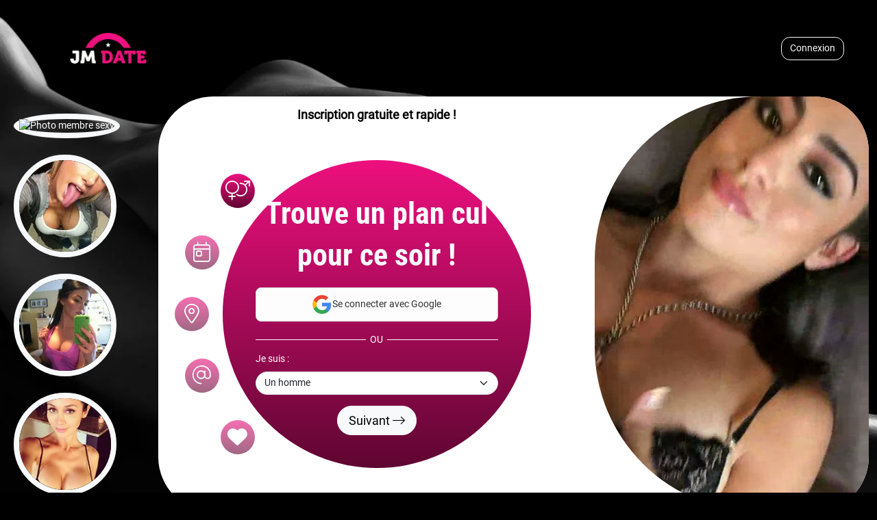

--- FILE ---
content_type: text/html; charset=UTF-8
request_url: https://www.jm-date.com/?acme=wid.63113&cid=&gemail=&media=seo&s1=CTArencontre&s2=&serPoster=&siteid=1324217&source=libertin.fr&tpl=17&tpls=&tr4ck=yqhpu63dd6a4800034620&userAge=22&userChest=&userDescription=&userDistance=&userEye=&userHair=&userHeight=&userLocation=&userMessage=&userName=P%EF%BF%BD%EF%BF%BDrine&userPicture=https%3A%2F%2Fwww.libertins-libertines.fr%2Fwp-content%2Fuploads%2F2020%2F07%2Fsalope-vraiment-tres-classe-cherche-un-mec-chaud.jpg&userSexuality=&userStatus=&userVideo=&userWeight=&v=&xa=n
body_size: 73829
content:

<!doctype html>
<html lang="fr">
    <head>
        <meta charset="utf-8">
        <meta http-equiv="X-UA-Compatible" content="IE=edge">
        <meta name="viewport" content="width=device-width, initial-scale=1, maximum-scale=5">
        <meta name="description" content="Rencontrez des célibataires près de chez vous">
        <meta name="keywords" content="rencontres, célibataire, célibataires, rencontre dans ma ville, rencontre proximité">
        <link rel="canonical" href="https://www.jm-date.com" />

        <title>Jm-date</title>

        <meta name="mobile-web-app-capable" content="yes">
        <meta name="apple-mobile-web-app-capable" content="yes">
        <meta name="theme-color" content="#bb336a">
        <meta name="msapplication-navbutton-color" content="#bb336a">
        <meta name="apple-mobile-web-app-status-bar-style" content="black-translucent">
        <meta name="msapplication-starturl" content="/">

        <link rel="shortcut icon" href="/favicon.ico" />
        <link rel="stylesheet" href="/dist/assets/css/jm-date/tpl17/main.min.css">
        <script type="text/javascript" src="https://try.abtasty.com/93595edafa67d0942c533dff9b6ecde6.js"></script>    </head>
    <body>
        
<script>
  function getCookie(name) {
    const value = `; ${document.cookie}`;
    const parts = value.split(`; ${name}=`);
    if (parts.length === 2) {
      return parts.pop()?.split(';').shift() || null;
    }
    return null;
  }

  function getClientId() {
    const gaCookie = getCookie('_ga');
    if (gaCookie) {
      // Format: GA1.1.875210182.1765383196
      //         └─────┬───────────────────┘
      //               └──── Client ID ────┘
      const parts = gaCookie.split('.');
      if (parts.length >= 4) {
        return `${parts[2]}.${parts[3]}`;
      }
    }

    return null;
  }

  const gaTest = 'WJPBL2MLPQ';
  // const gaProd = 'QGZKRN63GY';
  function getSessionId() {
    const gaCookie = getCookie(`_ga_${gaTest}`);
    if (!gaCookie) {
      return null;
    }

    // Format: GS2.1.s1768404764$o1$g1$t1768404786$j38$l0$h0
    //               └─────┬────┘
    //                 SessionId
    const match = gaCookie.match(/s\d+/);
    return match ? match[0] : null;
  }

  let interval = null;

  function waitForValue(getter, maxWait = 5000) {
    return new Promise((resolve) => {
      const start = Date.now();
      const interval = setInterval(() => {
        try {
          const value = getter();
          if (value) {
            clearInterval(interval);
            resolve(value);
          } else if (Date.now() - start > maxWait) {
            clearInterval(interval);
            resolve(null);
          }
        } catch (e) {
          console.warn('Error while polling for GA value', e);
        }
      }, 200);
    });
  }

  function updatePtContext(key, value) {
    window.ptContext = {
      ...(window.ptContext || {}),
      [key]: value
    };
  }

  function pushGA4DataToPtContext() {
    waitForValue(getClientId).then((clientId) => {
      if (clientId) updatePtContext('gaclid', clientId);
    }).catch((err) => {
      console.warn('Failed to get GA4 client ID:', err);
    });
    waitForValue(getSessionId).then((sessionId) => {
      if (sessionId) updatePtContext('gasid', sessionId);
    }).catch((err) => {
      console.warn('Failed to get GA4 session ID:', err);
    });
  }


  (function(window, document) {
    // ---- Config ----------------------------------
    const CONFIG = {
      galacticaSrc: '/gala/pub/galactica.js',
      galacticaTemplate: "17",
      galacticaUse: "jm-date",
      gtm_PPC_5SJDHD4P: 'GTM-5SJDHD4P',
      gtm_client_TGZ2KBK4: 'GTM-TGZ2KBK4',
      firstPartyNdd: "[   \"rencontre.com\",   \"asiatique-rencontre.com\",   \"black-rencontre.fr\",   \"chretien-rencontre.com\",   \"comparateur-love.com\",   \"easyflirt.fr\",   \"ecolorencontre.com\",   \"femme-liberee.com\",   \"fetichdespieds.com\",   \"jm-adultere.com\",   \"jm-cougars.com\",   \"jm-fetichistes.com\",   \"jm-plancul.com\",   \"jm-rdv.com\",   \"jm-rencontre.com\",   \"jm-swipe.com\",   \"latwa-randki.com\",   \"liberees.fr\",   \"libre-et-sexy.com\",   \"lpourl.com\",   \"milfpourmoi.com\",   \"onlydate.com\",   \"rencontre-geek.fr\",   \"rencontre-juives.com\",   \"rencontre-militaire.com\",   \"rencontre-motard.com\",   \"rencontre-naturiste.com\",   \"rencontre-ronde.fr\",   \"rencontresbdsm.com\",   \"senior-rencontre.com\",   \"spiice.com\",   \"sportif-rencontre.com\",   \"top5decitas.com\",   \"top5-site-rencontre.com\",   \"toprencontreserieuse.com\",   \"top-site-de-rencontre.be\",   \"trans-rencontre.fr\",   \"yeslibertin.com\",   \"mainpay.net\",   \"myellowpay.com\",   \"onlineclubebr.com.br\",   \"nedc.fr\",   \"tineoline.com\",   \"nord-annonces.com\",   \"ligeweb.fr\",   \"webecanik.com\",   \"cyric.fr\",   \"lbdi.fr\",   \"alais.biz\",   \"stdt.eu\",   \"kroupon.fr\",   \"spaceinfox.com\",   \"phoceenet.com\",   \"evo2pay.com\",   \"mark2pay.com\",   \"ezpayhelp.com\",   \"billhelp123.com\",   \"paynethelp.com\",   \"123lookup.com\",   \"billsecu.com\",   \"pacifikart.net\",   \"paymentstatut.com\",   \"ready4pay.com\",   \"offrevipacces.com\",   \"payoffsupport.com\",   \"bax4pay.com\",   \"ettickets.com\" ]",
      hotjarId: null,
      currentSiteId: 1324217,
      currentWebmasterId: 63113,
      cookiesStatus: false,
      isCookiesEnabled: false,
      cssUrl: "https:\/\/secure.run-forest.run\/n\/css-vars.css?ts=1659601553000&styleId=367430"    };

    // ---- Internal state -----------------------------------------------
    let scriptLoadPromise = null;
    let sessionContextAlreadySet = false;

    // ---- Utility ------------------------------------------------------
    function safe(fn, fallback) {
      try {
        return fn();
      } catch (e) {
        console.error(e);
        return fallback;
      }
    }

    // ---- Galactica loader ---------------------------------------------
    function loadGalacticaScript() {
      if (scriptLoadPromise) return scriptLoadPromise;
      if (window.galacticaLoaded) return Promise.resolve();

      scriptLoadPromise = new Promise((resolve, reject) => {
        const s = document.createElement('script');
        s.src = CONFIG.galacticaSrc;
        s.type = 'text/javascript';
        s.defer = true;

        s.onload = () => {
          window.galacticaLoaded = true;
          safe(() => {
            const sessionStorageKeySiteId = 'siteId';
            const previousSiteId = window.sessionStorage.getItem(sessionStorageKeySiteId);
            if (previousSiteId && previousSiteId !== CONFIG.currentSiteId.toString()) {
              resetSessionId();
            }
            window.sessionStorage.setItem(sessionStorageKeySiteId, CONFIG.currentSiteId.toString());
          });
          safe(() => {
            setSessionContext({
              landing: {
                tpl: CONFIG.galacticaTemplate,
                use: CONFIG.galacticaUse,
              },
              affiliate: {
                siteId: CONFIG.currentSiteId,
                affiliateId: CONFIG.currentWebmasterId
              },
              version: 1
            });
          });

          safe(() => setSessionProject('v4'));
          safe(() => logEvent('page_view'));

          resolve();
        };

        s.onerror = (e) => {
          scriptLoadPromise = null; // allow retry
          console.error('Failed to load Galactica script', e);
          reject(new Error('Failed to load Galactica script'));
        };

        document.head.appendChild(s);
      });

      return scriptLoadPromise;
    }

    // ---- Galactica safe wrappers -------------------------------------
    function setSessionProject(project) {
      safe(() => {
        if (window.galactica && typeof window.galactica.setSessionProject === 'function') {
          window.galactica.setSessionProject(project);
        } else {
          console.warn('Galactica not available for setSessionProject');
        }
      });
    }

    function resetSessionId() {
      safe(() => {
        if (window.galactica) {
          return window.galactica.resetSessionId();
        } else {
          console.warn('Galactica not available for resetSessionId');
        }
      });
    }

    function logEvent(eventName, properties) {
      safe(() => {
        if (window.galactica && typeof window.galactica.logEvent === 'function') {
          window.galactica.logEvent(eventName, properties);
        } else {
          console.warn('Galactica not available for logEvent', eventName);
        }
      });
    }

    function setSessionContext(context) {
      if (sessionContextAlreadySet) {
        console.warn('Session context already set');
        return;
      }
      safe(() => {
        if (window.galactica && typeof window.galactica.setSessionContext === 'function') {
          window.galactica.setSessionContext(context);
          sessionContextAlreadySet = true;
        } else {
          console.warn('Galactica not available for setSessionContext');
        }
      });
    }
    const KEY_GOOGLE_ADS_PERSONALIZATION = 'googleAdsPersonalization';

    function getPurposesAndSetContext() {
      const userStatus = window.Didomi && typeof window.Didomi.getCurrentUserStatus === 'function' ? window.Didomi.getCurrentUserStatus() : null;
      if (!userStatus) return null;
      const ALLOWED_PURPOSES = new Set([
        // didomi
        'cookies',
        'select_basic_ads',
        'create_ads_profile',
        'select_personalized_ads',
        'measure_ad_performance',
        'market_research',
        'improve_products',
        'measure_content_performance',
        'create_content_profile',
        'select_personalized_content',
        // vanilla-cookieconsent
        'necessary',
        'analytics',
        'marketing',
        'functionality',
        'security'
      ]);
      const purposes = Object.values(userStatus.purposes || {})
        .filter(p => p?.enabled === true && ALLOWED_PURPOSES.has(p.id))
        .map(p => p.id);
      return {
        userStatus,
        purposes
      };
    }

    // ---- Didomi wiring -----------
    // Expose loadDidomi -
    window.loadDidomi = function loadDidomi() {
      // attach css if provided (from PHP)
      if (CONFIG.cssUrl) {
        const linkEl = document.createElement('link');
        linkEl.type = 'text/css';
        linkEl.rel = 'stylesheet';
        linkEl.href = CONFIG.cssUrl;
        document.head.appendChild(linkEl);
      }

      // ensure URL param migration
      (function migrateUrlParams() {
        try {
          const url = new URL(location.href);
          const searchParams = url.searchParams;
          const map = {
            'didomiConfig_user_externalConsent_value': 'didomiConfig.user.externalConsent.value',
            'didomiConfig_user_externalConsent_applyGlobally': 'didomiConfig.user.externalConsent.applyGlobally'
          };
          let changed = false;
          for (const oldKey in map) {
            const vals = searchParams.getAll(oldKey);
            if (!vals.length) continue;
            searchParams.delete(oldKey);
            vals.forEach(v => searchParams.append(map[oldKey], v));
            changed = true;
          }
          if (changed) history.replaceState(null, '', url.toString());
        } catch (e) {
          console.warn(e);
        }
      })();

      // Setup Didomi event listeners to log to Galactica
      try {
        window.didomiOnReady = window.didomiOnReady || [];
        window.didomiOnReady.push(() => {
          const purposesAndContext = getPurposesAndSetContext();
          if (!purposesAndContext) {
            console.warn('getPurposesAndSetContext returned null; skipping initial consent logging');
            updatePtContext(KEY_GOOGLE_ADS_PERSONALIZATION, 'false');
            return;
          }
          updatePtContext(KEY_GOOGLE_ADS_PERSONALIZATION, purposesAndContext.purposes.includes('select_personalized_ads') ? 'true' : 'false');

        });
        window.didomiEventListeners = window.didomiEventListeners || [];
        window.didomiEventListeners.push({
          event: 'notice.shown',
          listener: function() {
            try {
              if (window.galactica) {
                window.galactica.logEvent('didomi_banner_shown', {
                  ab: window.Didomi && typeof window.Didomi.getExperiment === 'function' ? window.Didomi.getExperiment() : undefined,
                  version: 1
                });
                // This listener is registered only after the banner is shown, because Didomi fires "consent.changed" even when consent is passed through the URL. Without this condition, we would incorrectly track a consent change even if the user never saw the notice.
                window.didomiEventListeners.push({
                  event: 'consent.changed',
                  listener: function() {
                    try {
                      pushGA4DataToPtContext();
                      const purposesAndContext = getPurposesAndSetContext();
                      if (!purposesAndContext) {
                        console.warn('getPurposesAndSetContext returned null; skipping consent logging');
                        updatePtContext(KEY_GOOGLE_ADS_PERSONALIZATION, 'false');
                        return;
                      }
                      updatePtContext(KEY_GOOGLE_ADS_PERSONALIZATION, purposesAndContext.purposes.includes('select_personalized_ads') ? 'true' : 'false');
                      if (window.galactica) {
                        window.galactica.logConsent({
                          type: purposesAndContext.purposes.length > 0 ? 'given' : 'revoked',
                          method: 'didomi',
                          vendors: Object.fromEntries(Object.keys(purposesAndContext.userStatus.vendors || {}).map(k => [k, purposesAndContext.userStatus.vendors[k].enabled])),
                          purposes: purposesAndContext.purposes
                        });
                      } else {
                        console.warn('Galactica not available for logConsent');
                      }
                    } catch (error) {
                      console.error(error);
                    }
                  }
                });
              } else {
                console.warn('Galactica not available for logEvent', 'didomi_banner_shown');
              }
            } catch (error) {
              console.error(error);
            }
          }
        });
      } catch (e) {
        console.warn('Failed to setup Didomi event listeners', e);
      }

      // Inject Didomi
      const scriptDidomi = document.createElement('script');
      scriptDidomi.text = 'window.gdprAppliesGlobally=false;(function(){(function(e,r){var t=document.createElement("link");t.rel="preconnect";t.as="script";var n=document.createElement("link");n.rel="dns-prefetch";n.as="script";var i=document.createElement("link");i.rel="preload";i.as="script";var o=document.createElement("script");o.id="spcloader";o.type="text/javascript";o["async"]=true;o.charset="utf-8";var a="https://sdk.privacy-center.org/"+e+"/loader.js?target_type=notice&target="+r;if(window.didomiConfig&&window.didomiConfig.user){var c=window.didomiConfig.user;var d=c.country;var s=c.region;if(d){a=a+"&country="+d;if(s){a=a+"&region="+s}}}t.href="https://sdk.privacy-center.org/";n.href="https://sdk.privacy-center.org/";i.href=a;o.src=a;var l=document.getElementsByTagName("script")[0];l.parentNode.insertBefore(t,l);l.parentNode.insertBefore(n,l);l.parentNode.insertBefore(i,l);l.parentNode.insertBefore(o,l)})("a62601ed-c5ce-4f1f-8dcf-215b8be193ee","ikW8XyyW")})();';
      document.head.appendChild(scriptDidomi);
    };

    function getFirstPartyGtmUrl(gtmId) {
      const parsedDomains = (() => {
        if (typeof CONFIG.firstPartyNdd === 'string') {
          try {
            return JSON.parse(CONFIG.firstPartyNdd);
          } catch (error) {
            console.error('Failed to parse firstPartyNdd JSON:', error);
            return [];
          }
        }
        return CONFIG.firstPartyNdd;
      })();
      const hostname = window.location.hostname.replace(/^www\./, '');
      const domain = parsedDomains.find(d => hostname.endsWith(d));
      const dtmDomain = domain ? `dtm.${domain}` : 'dtm.rencontre.com';

      return `https://${dtmDomain}/gtm.js?id=${gtmId}`;
    }

    function insertFirstPartyGtm(gtmId) {
      const script = document.createElement('script');
      script.async = true;
      script.src = getFirstPartyGtmUrl(gtmId);
      document.head.appendChild(script);
    }

    // GTM main script
    function insertGtm(id) {
      const script = document.createElement('script');
      script.text = "(function(w,d,s,l,i){w[l]=w[l]||[];w[l].push({'gtm.start':new Date().getTime(),event:'gtm.js'});var f=d.getElementsByTagName(s)[0],j=d.createElement(s),dl=l!='dataLayer'?'&l='+l:'';j.async=true;j.src='https://www.googletagmanager.com/gtm.js?id='+i+dl;f.parentNode.insertBefore(j,f);})(window,document,'script','dataLayer','" + id + "');";
      document.head.appendChild(script);

      // noscript iframe for GTM (body)
      const nos = document.createElement('noscript');
      nos.innerHTML = '<iframe src="https://www.googletagmanager.com/ns.html?id=' + id + '" height="0" width="0" style="display:none;visibility:hidden"></iframe>';
      document.body.appendChild(nos);
    };
    // ---- Tags loader (GTM + gateway + noscript) ----------------------
    window.loadTags = function loadTags() {
      // Push landing_viewed if cookiesStatus true
      if (CONFIG.cookiesStatus) {
        window.dataLayer = window.dataLayer || [];
        window.dataLayer.push({
          event: 'landing_viewed',
          siteId: CONFIG.currentSiteId
        });
        window.cookiesStatus = CONFIG.cookiesStatus;
      }
      if (CONFIG.currentSiteId === 5018818) {
        insertFirstPartyGtm(CONFIG.gtm_client_TGZ2KBK4);
      }
      insertGtm(CONFIG.gtm_PPC_5SJDHD4P);
      pushGA4DataToPtContext();
    };

    // ---- Hotjar (kept as original) ----------------------------------
    (function initHotjar() {
      if (!CONFIG.hotjarId) return;
      try {
        (function(h, o, t, j, a, r) {
          h.hj = h.hj || function() {
            (h.hj.q = h.hj.q || []).push(arguments);
          };
          h._hjSettings = {
            hjid: CONFIG.hotjarId,
            hjsv: 6
          };
          a = o.getElementsByTagName('head')[0];
          r = o.createElement('script');
          r.async = 1;
          r.src = t + h._hjSettings.hjid + j + h._hjSettings.hjsv;
          a.appendChild(r);
        })(window, document, 'https://static.hotjar.com/c/hotjar-', '.js?sv=');
      } catch (e) {
        console.warn('Hotjar init failed', e);
      }
    })();

    function waitForGalacticaSession(maxWait = 5000) {
      return new Promise((resolve, reject) => {
        const start = Date.now();
        const interval = setInterval(() => {
          try {
            const id = window.galactica?.getSessionId?.();
            if (id) {
              clearInterval(interval);
              resolve(id);
            } else if (Date.now() - start > maxWait) {
              clearInterval(interval);
              reject(new Error("Galactica session timeout"));
            }
          } catch (e) {
            console.warn('Error while polling Galactica session ID', e);
          }
        }, 200);
      });
    }


    // ---- Orchestration: start Galactica then Didomi + Tags -------------
    // Initialize analytics and always continue to Didomi/Tags
    function initializeAnalytics() {
      return loadGalacticaScript().catch((err) => {
        console.warn('Galactica failed to load:', err);
      });
    }

    initializeAnalytics().finally(() => {
      if (CONFIG.isCookiesEnabled && typeof window.loadDidomi === 'function') {
        window.loadDidomi();
      }
      if (typeof window.loadTags === 'function') {
        window.loadTags();
      }
      waitForGalacticaSession().then((sessionId) => {
        window.ptContext = {
          ...window.ptContext,
          gsId: sessionId
        };
      }).catch((err) => {
        console.warn('Failed to get Galactica session ID:', err);
      });
    });

  })(window, document);
</script>        <picture>
            <source srcset="/dist/assets/img/jm-date/tpl17/background.webp" type="image/webp">
            <img class="background" src="/dist/assets/img/jm-date/tpl17/background.jpg" alt="background">
        </picture>
        <main>
            <header class="header">
                <div class="header__container">
                    <picture>
                        <source srcset="/dist/assets/img/jm-date/tpl17/logos/webp/logo-jm-date.webp" type="image/webp">
                        <img src="/dist/assets/img/jm-date/tpl17/logos/png/logo-jm-date.png" alt="Logo de jm-date" class="header__logo" width="220px">
                    </picture>
                    <button class="header__login-btn btn btn-outline-light" id="mobile-login">
                        Connexion                    </button>
                </div>
            </header>
            <div class="container d-flex flex-fill justify-content-center position-relative">
                <div class="main-content">
                    <div class="profiles-list">
                                            <picture>
                                                        <img src="https://www.libertins-libertines.fr/wp-content/uploads/2020/07/salope-vraiment-tres-classe-cherche-un-mec-chaud.jpg" alt="Photo membre sexy" class="profile img-fluid">
                        </picture>
                                            <picture>
                                                        <source srcset="/dist/assets/img/jm-date/tpl17/soft/2.webp" type="image/webp">
                                                        <img src="/dist/assets/img/jm-date/tpl17/soft/2.png" alt="Photo membre sexy" class="profile img-fluid">
                        </picture>
                                            <picture>
                                                        <source srcset="/dist/assets/img/jm-date/tpl17/soft/3.webp" type="image/webp">
                                                        <img src="/dist/assets/img/jm-date/tpl17/soft/3.png" alt="Photo membre sexy" class="profile img-fluid">
                        </picture>
                                            <picture>
                                                        <source srcset="/dist/assets/img/jm-date/tpl17/soft/4.webp" type="image/webp">
                                                        <img src="/dist/assets/img/jm-date/tpl17/soft/4.png" alt="Photo membre sexy" class="profile img-fluid">
                        </picture>
                                        </div>
                    <div class="poll-container">
                        <div class="poll-container__left-side">
                            <div class="d-none d-lg-block">
                                <p class="h5">
                                    Inscription gratuite et rapide !                                </p>
                            </div>

                            <div id="app"></div>

                            <div class="poll js-fake-app">
                                <div class="poll__question">
                                    <div class="poll__question-indicators">
                                        <div class="poll__question-indicator active">
                                            <i class="fal fa-venus-mars fa-2x"></i>
                                        </div>
                                                                                    <div class="poll__question-indicator">
                                                <i class="fal fa-calendar-day fa-2x"></i>
                                            </div>
                                                                                    <div class="poll__question-indicator">
                                                <i class="fal fa-map-marker-alt fa-2x"></i>
                                            </div>
                                                                                    <div class="poll__question-indicator">
                                                <i class="fal fa-at fa-2x"></i>
                                            </div>
                                                                                    <div class="poll__question-indicator">
                                                <i class="fas fa-heart fa-2x"></i>
                                            </div>
                                                                            </div>
                                    <p class="intro-text">
                                        Trouve un plan cul pour ce soir !                                    </p>
                                    <div class="bt-google-signup" style="width: 100%;margin: auto;--ptprelinker-css-middle: #ffffff; margin-top: -1rem; min-height: 1rem;"></div>
                                    <div class="mb-3 text-start w-100">
                                        <label for="genderSelect" class="mb-2">Je suis :</label>
                                        <select id="genderSelect" class="form-select rounded-pill" name="gender">
                                            <option value="1">
                                                Une femme                                            </option>
                                            <option value="2" selected>
                                                Un homme                                            </option>
                                        </select>
                                    </div>
                                    <button
                                        class="btn btn-light btn-lg rounded-pill"
                                        data-postload="load"
                                    >
                                        Suivant <i class="fal fa-long-arrow-right"></i>
                                    </button>
                                </div>
                            </div>
                        </div>
                        <div class="poll-container__right-side">
                            <video class="poll-container__video" autoplay="autoplay" muted="muted" loop="loop" playsinline>
                                                                <source src="/dist/assets/videos/jm-date/tpl17/soft/video.mp4" type="video/mp4">
                                                                <source src="/dist/assets/videos/jm-date/tpl17/soft/video.webm" type="video/webm">
                                                                <source src="/dist/assets/videos/jm-date/tpl17/soft/video.ovg" type="video/ovg">
                                                            </video>
                        </div>
                    </div>
                </div>
            </div>
        </main>
        <footer class="footer">
            <div class="js-cgu d-none mb-2 text-center">
                <div id="cgu-datas"><p>Les données collectées au cours de votre inscription sont destinées à la société GDM, responsable du traitement. Elles sont destinées à vous proposer des rencontres en adéquation avec votre personnalité. Vous avez le droit de nous interroger, de rectifier, compléter, mettre à jour, verrouiller ou supprimer les données vous concernant, de vous opposer à leur traitement à l'adresse mentionnée dans les CGUV.</p></div>            </div>
            <div class="small text-center">
                &copy; copyright jm-date.com 2026                

<p style="font-size: 10px;">Les photos et profils affichés servent uniquement d’illustration et visent à présenter l’expérience proposée.</p>
    <div class="legals-footer">
        <p>Geo Niche Applications LLC | One Alhambra Plaza, Floor PH, Coral Gables, FL 33134, USA</p>
        <p><a href="mailto:contact@gnapp-llc.com">Contact</a></p>
        <span>Pour consulter notre politique de confidentialité cliquez <a href="#" data-toggle="custom-footer-modal" data-target="#modal-privacy-policy">ici</a></span>

        <style>
            .legals-footer *,
            .legals-footer *:hover {
                color: inherit;
            }

            .legals-footer p {
                margin: 0;
            }
        </style>
    </div>

<div class="modal" id="modal-privacy-policy">
    <div class="modal-dialog modal-lg">
        <div class="modal-content">
            <div class="modal-header">
                <button type="button" class="btn-close" data-dismiss="custom-footer-modal"></button>
            </div>
            <div class="modal-body text-left">
                <style>.tos-container {font-size: 13px !important;text-align: left !important;}.tos-container h1 {text-align: left !important;font-size: 17px !important;margin: 10px 0 !important;}.tos-container h2 {font-size: 15px !important;margin: 10px 0 !important;}.tos-container h3 {font-size: 14px !important;margin: 10px 0 !important;}.tos-container h4 {font-size: 13px !important;margin: 10px 0 !important;}.tos-container ul {margin: 8px 0 !important;list-style: inherit !important;padding: 5px !important;margin-left: 12px !important;}.tos-container ul li {margin: 2px 0 !important;}.tos-container blockquote {font-size: 13px !important;margin: 10px 0 !important;border-left: 1px solid !important;padding-left: 10px !important;}.tos-container p {margin-bottom: 1rem;font-size: 1rem;}</style><div class="tos-container" id="custom-privacy-policy"><h1>Privacy Policy</h1><p>Last updated: December 19, 2024</p><p>Your privacy is important to us. This privacy policy explains how GNA uses cookies for marketing purposes without directly collecting personally identifiable information about its visitors.</p><h2>1. Nature of the Site's Activities</h2><p>The Site is dedicated to promoting services and products offered by our partners. When you visit our site, you may be redirected to one of our partners’ websites through links or advertisements. We do not collect any directly identifiable personal data about you (such as your name, email address, phone number, etc.).</p><h2>2. Use of Cookies</h2><p>Although we do not collect your personal data, we use cookies as part of our partnership with third parties. Here’s what this entails:</p><h3>2.1 What is a cookie?</h3><p>A cookie is a small text file placed on your device (computer, smartphone, tablet) when you browse a website. Cookies help store certain information about your navigation to improve user experience or for purposes such as advertising or analytics.</p><h3>2.2 Why do we use cookies?</h3><p>We use cookies to:</p><ul>    <li>Track redirections to our partners: Cookies enable our partners to know that a visitor has come from our site. This allows us to receive compensation for redirected traffic.</li>    <li>Enhance ad performance: Cookies enable the display of relevant advertising content based on your interests, as inferred from your browsing activity.</li>    <li>Analyze traffic and measure performance: Cookies help us understand how visitors use our site without personally identifying users.</li></ul><h3>2.3 What types of cookies do we use?</h3><p>We primarily use third-party cookies set by our partners for:</p><ul>    <li>Tracking clicks and redirections;</li>    <li>Attribution of compensation related to referred traffic;</li>    <li>Marketing analysis and statistics.</li></ul><p>We do not use proprietary cookies to collect your personal data.</p><h3>2.4 Managing cookies</h3><p>When you first visit our site, a consent banner is displayed to inform you about cookie usage. You can accept or refuse the use of cookies according to your preferences.</p><p>You can also manage or delete cookies through your browser settings:</p><ul>    <li>Google Chrome: Cookie management guide</li>    <li>Mozilla Firefox: Cookie management guide</li>    <li>Safari: Cookie management guide</li>    <li>Microsoft Edge: Cookie management guide</li></ul><p>Please note that refusing certain cookies may limit your user experience on our site or prevent redirections to some partners.</p><h2>3. Data Sharing</h2><p>We do not share or sell your personal data as we do not collect it. However, when you interact with our site, anonymous or pseudonymized information may be collected by our partners through the cookies they use. These partners may have their own privacy policies that we encourage you to review.</p><h2>4. Links to Third-Party Websites</h2><p>Our site contains links and redirections to our partners’ websites. We are not responsible for the privacy practices of these third-party sites. We encourage you to review their privacy policies before providing any personal information or engaging with their services.</p><h2>5. Security</h2><p>Although we do not directly collect personal data, we implement measures to ensure that the cookies used by our partners comply with applicable regulations, such as the General Data Protection Regulation (GDPR) in Europe or other relevant local laws.</p><h2>6. Your Data Protection Rights</h2><p>Even though we do not directly collect personal data, you have the following rights regarding cookies and pseudonymized data collected through our site:</p><ul>    <li>Right of access: You can request information about cookies placed by our partners.</li>    <li>Right to withdraw: You can withdraw your consent at any time by changing your browser settings or using cookie management tools.</li>    <li>Right to complain: If you believe your rights have been violated, you can contact the relevant data protection authority in your region.</li></ul><p>For any questions about the use of cookies on our site, you can contact us at: <a href="mailto:dpo@gnapp-llc.com">dpo@gnapp-llc.com</a>.</p><h2>7. Changes to the Privacy Policy</h2><p>We reserve the right to modify this privacy policy at any time. Any changes will be published on this page with an updated date indicated at the top. We encourage you to review this policy regularly to stay informed about our practices.</p><p>For any questions about this privacy policy or your rights, please contact us at: <a href="mailto:dpo@gnapp-llc.com">dpo@gnapp-llc.com</a>.</p></div>            </div>
            <div class="modal-footer">
                <button type="button" class="btn btn-default" data-dismiss="custom-footer-modal">
                    Fermer                </button>
            </div>
        </div>
    </div>
</div>
<script>
    var modal;
    var btns = document.querySelectorAll('[data-toggle="custom-footer-modal"]');
    var closes = document.querySelectorAll('[data-dismiss="custom-footer-modal"]');
    var printCgu = document.getElementById("print-cgu");
    if (printCgu) {
        printCgu.addEventListener('click', (e) => {
            e.preventDefault()
            var base64String = `JVBERi0xLjMKJf////[base64]/ezNHlXz/ydTN5PQUflfFx+vjx9svvMJk4fdzf/np3Fu+4osMUHCb6HCxoDLfpm9HT+5pwXVMANDij568chOD5xzOmYNGUG0GjD45+gR50QPS4Bv5MV+je26T/nj7+ePvt4+3PJ3dtUQU77DpY9AHyHgNiQrpgX38+Bqc8YH0+yvOtgfU2OT29g/Y6wJrQ4IJwm4AW9ATGhcXAK+fyYmYykEMwM16WQ+BBuyS48QHBT++4ZmDvCPjZQCZIA++O8Mg3UYhOYlqCeZsItj6kErDbxKu1sOWVEpwFHCJaTLCg4X1Efhof5wI6xigf3B6dz++g/UNsEu/W8n79bbIUpRhoL3e6dU2EFJoAoF1wzi35dHe8BwFf0CTkLKaV7+HTGKQ/fPY1CcmMn95hPj49bdcFXpeTBrQjtAIfgP/9OjI+BRU0DLxZ1kRBRkMIOQP6+3dIRFxk4gYTPCamzSqBXFOGpoV6xnvQQdM35VirLmDdpm+UAxRvQg4dYfU4GDPo4IkelZomg8zgCgxB9zcudCMjxFulLTA7fYBrwuGjVdHuIaN1KI8DbCO54a+VfO9kjTOAP9ERlqDl/MHS/grjCy7dU10C7DDKWRcympxntBPmog+xhe4srwrDLuCBSaUi/w0QX4TUboS0UenldRwoMEMW/2zSga4U8R1FiJg2aLxn9awBy/ccENSwlvmmVI/5XKl4CXiIyroheb+kvwiykA0XIQ4REBPntJCOyGH53C2bl4LOAbmqAPJqdCdRMZdRuj3lUk3l3qPNNaAtPxPAkh/1luDWKMlUysUFhIxTLgwA0VN3xU10pWKz0uci9iX2fModLrXE0f25iBO3sCtmcgJmz8yCvW5TuYBDxAyent+4JmUY78LZhgV5JSFcwegCOlorn4bEJWojyuHx3jNpcyLOkmwbOKQJsT9Nw2ir9pZBr3SCiLXYBNsXGZdV6VRIJF6c4/woiU9nYE5vdNd8hIuoAgwuSxjDx0pUfyibSoQoD3ClhXNeuT4rFqZaEr/UUYJD/B8I2wqBIoi0kRUr3bdQXUIigIp+0GJO7zXj4Vr2doqRg+qOymUX+ttk6OO5PyxBPmdHNm29unUq5uR7ZONKO8uqL/ci6/ulrHI+qhRPVDlUccG5emQvEem1L+fOxhY2dOyDo7eU6ETM4iziciTqRQy7x5UdCLlE57dRy1XQ7mRbdnC1qDnnlTFDij1dT6XS1RIsOyXw0f73zc0X9Nz0q/v25wIs1iiwo1Y/yoJHds9ZF7z3eN2WOW2VS6Mt2wWCCiIWEZAiMScY2oY7s/TZLO8kc5ZepZfF3AnU9KJ+hP2cuJya66XUkXKVpcnOcVSzvL6Oi41JIbzozs7y7Au7f6PFBIMV7/yspUvs7Mwo1rmCW4wc7cLRc8/WdzF5PtGoLORK1B9fACd4FfzI5gRbU3NYJmqL19RUUhpjZlNinRNDa3d1NVdS2rvsvpeEjdHip+/PzauajiZefi2mkumVg3ldAy0aFcNpsnOnYjFSvHkcEDCNPOECkzb+Y9t3o6RRKrXosVj4HUIujaOB6toOf9tVpsuDO+ui0npwYUP41tpeLKLepUJlXrBnIve1dEXOcWPE8d1bBoiHCYYyJhnLRKdi+yfbNTUdvICAdcrYQXJ3mUxmej7zNa/69POZgx2LXoJ+UrYBv7FxqJzcB2c1a3Sq0bwIFWgFOKgw5XaAag6k7O+8cQ/cK3pTcSjtiQk9XqmOGT6rKS4NRKJBmhiT1qT3Y+5rExqrUdk0Dvm2RYZLQhmn+UaTM7tUrMNtMrBz72zRusd3I9Sz5rIfE/LoEDqazo/7gNdRgQTKm2fnVkPDzoaDpz6O4kvX9hrZKeSDKoN242WFAEVa8oCwNHik/JzhQOpvkHqueRhOs7R3Q8MLzg68UwnHNxiwf4MBC3OIh8JXXpWA9irGw7cXowmQaTO1M1TPaj+3Nyj3PAq9I8hkr1SDbQB30+jy5c/33qT3bR74OiYmgdLjtLP2Hs8Nabi5tbUspAIhx2pnOs/byc475wOLwBl0GGVKVyxPMf1ZWjfTjr5S8IjkAiohKnMw8jxrX7PtyUPKpzTs5S2hUzDMGM+4KwPQ2mGUMivocQEhZn7xHvTJFyXbyOcfn7fEl2LhtbIH48MZgpQPOXmdifqdCPr95EBvmEtJznalmttWm1Kv/P9XXC2297dPBFZazU2rDxpBXGHz2n3reZ5x5f1afTvQTzn32Xj8sugLblwAA0DhwbzPssjZLwZImy6yTgLYX3Ep4/ff1WFyhHV2SZthnbgAR+Wu9F3teyqJd06V1FxoeDj+geUCEjqqcDDe6wqgRKRz1nxAum4/X18wGqXHwQ9o+Zs86LkZyQUNv8ZnPlA7l7IOw7JqWMorGNArUMOy6QMiLBh539zsWGMjt8dljHPPweExonzD1fSTOQAtTBCO5oK6idiWsFf+a4UyOGTmE8S33zeL/[base64]/UhTnGZKYS7T+efTP0/p3uVfX+r1NOU4yYwBhKaXn0+//J6mBNPL9emvZ4j+VzJEIi6CEvkqyFkAIhNniHzmBJGRk0ROjFyElgKRXyULnKYfKU/PXFgfT5LrI1lsCYnsN4HedOEsJMSJF6G2viAIZ15YOLHUNyfRb3RJErAlibOgLiiwFN2hruHXTlP8e3r54+m3l6c/PwkHl0ARbuEgJMk5M0R8O7AoSqDCXwYZRDIvEBfHryhmClUFqfDCfJowTs987bFM0kOemDRCHht7QUWSkXEpht+KbLYo6nNUKo7rwosG6SACMYdc4nwMgXYMDbigfrtSEP04Pd3s0aUo1RiNJVdeNjyET5MdJyl/GU4TKIBnzqdJV4Dl68djxjCLVNrAlNiPh6irUZye9XhLYbagKcJFdyV44F2JghQZKXqueUC3iYWGU4GLp4o4Znq13xI6BRwu45fxrCZZXTxHPw4ne4V+tLP4cqYHglxYdElbGp2Nuqh+ZzTeIrA41/D16zjkWULMOODQUwqAEnv8ly51wN+YLS6eYn0irZ+TRspyJvkVKZUtm0752u1/z6l5BXO2jPJ42AIOySpYfHW+L46/C+Ah4cqCIc1pgIPP5T4IZw+HaXHNMVGl6TLpuup84Yuru+uy3qiU0gj7tW3rD19oycoL405TTJQqIxm7tzfkdYMH4MglYCwDHB5tuti+QMl9POszSKCI/AEDu3fdMI/s2F7rrBwKNtTsytxYpznV6bmYUGJj3RK3KujpbJ+WAi2FT1PqWGuo4j5mVUyryDZ5PYBJwpAxDZj4yTxDrDrx6hb0m4sJFRinUqfF51rmSOnhJ1llns83N+41yfEZVlMug9O8YuJnv0rF1q/3b9IN3rzpgRy4luqSRXO6Aft1GKmUwLmMMJpmuIJY9qJXSQ/6Pn/[base64]/H5Et8o9V0mHCElCodU5gERdy3VGpb+iL2P+Uy0tvOpC+CBHRdrN4oZK/[base64]/NdBl5fTiwugFZp1HHFBHmOcwxj10C6eyAZ17M+l3Vcbfs33TNGKW9bnayDxa0NsB3vOqnpl/ada1An3nXqvXauiVEo9IBJIRCwbGb9lT2HFn7du9U0l5+aknM7QSKlnWJs/lwabVtdaLJbZqtk+8Psr7RnAFhiCDvNmfKfaqCpEFsYD/IgdquNX27fQaMLhbGS9f0XqoQ2Qhz19ZchmvpBmiFRlNDE0mWYiIKy6HSBlBCynnAw8o7WQvWjQ27/dfGyM2B4E3KfjMVDgQ2zRKIxlEbdaO2KwO/VirWiNU0UTJeJNZE1rGot4QdnQ9sCeeAfHcidzuXrjMjnYNtEKfdXLbffHU23ZgONn9Qyyz188SeKH2H2xpFC3bxBrWfzPXv2/K8zecOQAIUqAxkow+czf9pmGuXiPc80XE6Fg5CQ1bRzmrsf5TYfkvozFBzTOfNvozT1/Gc30flqBecIczjz0bvj7Qezk20ePkvHNsYWf/3SYqPibw/+E8Gd1xCvPMbT28RsVeHqok31tBNzi6JNgfXN9RfHr+spB+nlS1gRuUO7B0I/wI8k/[base64]/mwwAUqIkyrcr2y5sn44rgg8PD4/YMPjBD1/C4IcxBTfmYfr29t9b6D3+/aM8DwP6gUdwkdPw8e3ttz/DEOLw8Xj7552BHowMBBxvw5eAwztl9pwo04Pm6CnlyCj/S4GiPKOZkO6ENHOKnj0FjtGXNXf9XeRIGOU3yJ7jPDLIm/TZRCF6BHoQUJ4zpzlHnzildI+ekFN8SEjRMxDK53izVp7cBv/v8PHX2x8fb38/eXrKLvm4Pz0Fkj+ZJnm9bZcmCXN3EGTQwyY59m0IfniXEO1IckR5TqmshgJToMzAQIFmAirrdQ9IjIgkEN2GKG+j2xAF/GCwGkySlTlT6KXjAgiIDmGPQZJo75pyLAkouz/BDT1+0mXphCHzbSA/vFdgCWikB2Ue181ypKDPg/[base64]/dAM6LnulkwORo6F/4dG81pb6nWTgh/ofkn2a6nVRfyirBGOLkU6UiJrc9KyvlM0phvwy8Hb9JrUQaVoIx1AkxygW/5IYEq+kk1EsroDjSIXWVnzMGeSbQqnqqYiCFYqfYePzJqKCxJLKTnEnsRKHtbClwpK22KnF8r5SbfUQWoJgYsmrULahmPCfc0FEXhH40FQS59LzZnW/EdPM0l8pTXoItik/rkOchtCvNgeKZAbQ8e47FqUtOqmmKqKVwVYaSZsfFCkr0X/LcV3eigdpYRhxVwPhjRpmTcQSd0qchstbNmEHBkWGANLgJO9fFuI2p70sxfA8dFlOGrf811LZc1CeM2JrWw+t8zCYZqK3ui7WPBlVRJUpwL27+tHxzE7Tx3Jo6dUpIG9lDxuy72HoZq+Dn4vykSl4VlvfhkKDA6rg4xDIIMCUF6WzH8/2CpkZ2UvbOajS9C1q5/7SC6OQoFrAlrrwRrM3l2r9R2razDKnIpkJebqb5vcZ/sRfSnaE/f3Oi5pHB3S0bBesZE/qeNcoFLi5CifJvcXmKTi2887zOKZzCNEvW2oQEUuumr2TphupV6mD2OfjhdQIe/GcJDZfXeb1vtwIXIl9Pe6i5Cdq07q6q8sxhn1qHb4We99WK5u2VpPJYvul+3T6zW03Lvb9673nvXNpZwu4pLI5XTUYCFgLhuXl28uXm2+TDQUNcnbqWvH2myUdo02tOMlAbJc/ka7eehsBprKalba3UaIeNaervrxBOD8ceBG88ajNLn5CUYpheziccyFwFib4dLnnz765xEvwNpbFv5HT2NJRdb8JhpFwvfXx73Qs9cIrmmwRweHIVcZ0NktRs8mOCxVU3RnJRdudYhK6WkZB5unVNfcnxTtr1lbWDYbtx1BW0/XZl4fLgGzw/FQoemkjgr4e+3VTqv3tY24tpNMjmodc/3sdv6zseGwG7EkjUEmUmWiuvRvFYUtHpe8IhA4Po7YZhVN0tuP0mOZClihSH+xua4Kr5ZKvBsLaDLzup7YTiWr4GsxGNL3jScPU7BUOEQzq/Ww8pDrtyyfr99wIZIL1X00FpAaC5iVn8BxayKqBT93ztUyl79VEKqrMg3HatJ6pub100QaHYflMGk9DIQfP8iFeAI5X/t/XPhTAvp+UKIf4VcEFRhOSjuUjgp6Ad0Nrm3o1jOWsTL/mQH8qWErPaX6rzJSP4rNdU0LCd14HA2jt6pbrASUqeP6BVXPaafFMTSqZ/Psznx/OhtnzTa7KZJfLKq5Tx0sbdpCc4uG8rJeLq7OhwMElw/zYW2Dd5tC1O8AGmfdM131yy6NvwZVr12FXZtmZ2LfDKI/r8kfHu4Fn1w8zj7TOmR9WPNaVSpyD/PTqn0em9TP5mHmv53VPzf3tEnsff3C8Qo1sndwHIRW5yM3NblS1ZtZr73Jb6TBvTyqio4OY7xp2TB6UdGmc04lSadVVtCgaR65zl9eS9anNOgkKzybrGPt/[base64]/nwxIPSxZdle1O7q3XC5JJA8PD6k2k5709JuZ9DQ7o+YwLb/e/nkzZ4//+MjPzeT1RLNVQG76+PX2+3/NZGD62N7+fCdAjytpXDCQJYsGIzngz54saLQ4o+E35FOMAS1/I28G/jXZx2T89A4LaHS45d/zW/CYfnN6eifHL2OUJfIL5DHKa4ZfM3p6R4OWXJx5UdAYeNMY9m/JYUB8TFZP7xAfE/K/2p1tlM7+mPRf08f/3v7z8fb/F52EQTkNRyfJknln3GQ38NM7rvlQWzbNsS/Zg+hiqP6Tb/k9cuTR7/[base64]/uOZk8htlaZx1577HaXYObQ68LVHKSbTmPC/ZMTj1Z9Yb9xqpgRjIRN+fwIIM9h8FWzGLNI3li/y4eIise4jSIKQ3OTSJGcEs5JXUYNIV4bMqIYmpOMxsD4zHDyOWIWLQSEV4Qg2wjGV18S4a85K5LS97wltZKuzNWWXHlM2EQItkhmenBW96Y/+dOsOPvYRcJFIT5S+zaFrvM1OKxyoAMS2EdcdOBxCwzpIDZ9jYlgHNkMCBxKWmi+DQ/Ch8YzuDClP2xGmJONUPSPZepO4FDPysHQ5qjC/AadAB9pILMWvGEkpofJlzFwPaw0xKVYxDk+VoXEisghtMCVF4rUXlyQLJ0E83onPJ+yH2JoMFcCRKxfGHSHrQu3oHZXUBxB9kG1WyOB3M/ogCTqmdTjhrkS0jWwkyOI70hJVj2+QMaQWx12f1lPX5mU7TKTiXnmTmH90ppyNl1M4QaVLADBRw2LPW2MxI7I9FI2u/gOzHr6F1oQ5w1nD/1SW9rKV4lGXyi5AZLRnItMp8c1/q+j/wclMYx97tyRJ/Vcp2E7C5DqVYgLzVtw7Uy3SFP0MMqwjExqN+LNGmcORS47RuNkvFZ0Hpk3vAFeWXCmPKnyZGVrUu8Vkv1jXz2aJSFoW66s9gzUmzJW5FO3NC4GEYscI1rKdTvsHol3b58/xzvLUaRNfnS1kVRSHGP3Q1HOVLOD2osq4e9yjKOqCgx4aQYpKVLkjwcciwhkCnTZpbOJolbWz9kRYmyBIiB5a1vA/RIDolGPT6mWTeejkDcE9zt9Ly1ytNAgaVPxSA4WfJmLgbSSZ4ffLSKSbajAcnqRttIjicZmRsRlyTlrnJb79pUJJtFr0JQ1pRVUptjSxd4wyUmKNInjCcGcQcRYvhRPmuvZjvQyLfz2cvzJbV6ra7K7nLNRIFjuSa9iufV4tS9/KgNIbAXZPOsm54h+vveccGogCPbfZEaLrfNV5xmqGsiLjgraew50REmMhiYjjkt5ueNw9dDp3kavr1vveEVmpUONwcynB9A2HppLNJZaB2+CuKAH5DXtw31Wlk3ZJ+/aL5qD/9KT1C7q68alrY1F8nuOd7FM09btJ7vmDkxwIrCpOjq0EbAlRiqnRWVSdENv1lUbpxrXoycyFYVADGNivaXiorZ3RbggAq0Wd0TRJ7wcMdMEOef0KLTs6JhruZSpamCisc1WPBXo9pxoRkTjs7c0I1PUpHnRp0nRCxTFwGzxN4Jsnh6yTwikdfCC/IkSVHSuCW+/Mlw0QanZj/U436eOPBfUzmuTLioFlxPKFNHKak4M3N2U+ysa14oSqcEnH6+lr0TSd5wzqxVGMeNMlBZxnQ/DmFrBnO3Jv1aOvVPQGsdKlvEAtQjWYRoTcoNVxnnMHoQmdjMlTiH5AICewyvuGUx6W8cUFs1j7zgluqTJQ/dTutIll/Sq8noNJVC/nx2Wnm7OW/eogyf+TpgEQ05C3T8+H6n0k03tXf3ZS4ErfTJhUasA7I1XbGUJNil50a+6xjqnL9GzAgA26sLqYvN9C2eeOmFrbuuS7oIUTKFstOnG84gVGYk2ovR6llKC17a+5sc2AwRYD3RDHEdE/QTkLs0AE78Ka3gl7ROL42F7zgHQcFIwLLclsBQisppbe1ue55PrTOBL0e+aholKdVya1H069EzPou0Mvp3iaHlf9xHSWW6OyQDNys7km4X1ArUeiWVA8WBvAxOT2x3GRhAKxxvFbpu6gp0PD/CnMtlzrSV+8K2fU+AzOPuywvJiw7BHTqEpptoBOF+z5dEd4+GG37RqIhOZ5ujxs8z2qUpkjWWVQyn6/FW4WYMnDH7VXhf6tj4jlJURccirXA9mS1JjG5XCBNAzeN1kOM5TmHhfJaf6AWDXpnx1sAtj8mwa1hpN4U2y6cAzwTul+fksIamXWsb/DxDFrl67lxXbpEvekM+3NfkfsNN3iiYx3o9Qmpphz2ZK8ugI6tw2itmpMPN8WMycDeUxiuDu/[base64]/n8TkBIt+XHv7Gi3WKzHlvg4PDzkuMlOdvrmJjvN0Zk5TcuPt59v7u7x7x/1uZvATjQH4ylOHz/efvvTTc5PH9vbP+8UcMOAKSeKOVHwNlKMcfUWgaLfcCPwlgIC/+z6NjrkPwkXflrekmcJs7cYUb72hI4CBQLyCOS9JUfAP8OlfhNxw4x5P4Nvt3wK4mMKdnrHjfxj+uZhescVHUVM/Am//Jjsv9PHX29/fLz9/YvRwGSi9edodHdBuy1jNYosOjaejfY2rgi4omeXvBXHAlkEDBQRMIsDi35JngNWnpdnMUQCAHxMjq/xecANAAPh7EUEjppkYJFIBjFl40RV/4p30U7vJCnKlm31RCBxXZBtdWIpFI89IZSPacaACwEFTIQoUNhTbSV0+Jgkchsm+Xp9TI6/BFz4fOK4pAqECi02V+7z5V10Esc9xwU8fI+ACSiWiA9lPzqDMN/UQtLkCGYT9vGLOeF3CRSbGjBIDB37mUqACfoPuVgIcEZXjvUWfU4CcU5O0AjskZOY6v8xiOexxIHBgXZ69xbkVDGxIkrMkMRo2EEPGQiNJ0MzXgpjSZ4tYavII3u7o4EU+2I7nSrjMXGEfI0Hk4K8vxXSqPnfc17zzPcAWcm/[base64]/O0vCn8Fxof4oobo1ROgOos1G9X5oCRfCJ549OFvxjYT9KRr8bU+IfnzlZ0bM96sDL/LYq18z0BzL2aOGqPgcDAbKK/steAiOG3X3Jsa/ACRy/NLu6JX/[base64]/wu6DUcA9UIBMalq2j4RSIcGsJy8gq9neiLOvcyDDS1lKREW1GXLpePCktnl3baQBjQmeCvBaoVs+JWKylV46CK/1jF0C4B+nIVgXeYLpWDhcDqMNYPKjUYrDlKVWYN7T3lKSG7GgHVlkJ3qieHIhLJRPiCmNRBg/DIqd6S0EKP4PHuAc6ZECpe/cRyl+0K6HNgBW1J0VPlgmA2Rff1qyKCAbpWohAhHKDeia1PhoTayFj011FByLUHc+oAr9q261uKL6runh3t6Hh58dYAJCI4Q/aiYQSucJYfbRY66s9qvqs8uuxyz+9iu5f8u4I7ccHSiowAifmcwjFwR9l46AeahlS0VBGUAwEJZOZw3VwxMy8X4qpkeXRe/t07L+a2WmDntdF2IVn3pkO1DHUuuXTjJ7sgVGJxOXelW2Zo0BYzEA0fTMIrh96M4zm1Fq5qK3z/+pUhofHuUqLelr8JlHzgMECUApA+tM9ItQ9B6S5nCpYns7YAKVIVibUn3Z91jn/4b8BJjCY4f4FZ76VCSVTJrpNKB76d5J9HZWukLf4V+b9DcQfiYRzol3ZJ8NmLtBIiFu0dFnI6oJehP4a7ANbEaK9l+GRjOJQDNxsI8SXS8L4x5JejhmLlPHL82nq5Moou5ACzjhLlkKo9PusYddTSfA2Ex0aD6C/hOc8fPQmfSqwATBpER9SO2ZIpqXJgZdCcVDDuw6+6KXVYGmXtJSP59uQNf//1fNduGDtar/MBV2cNR9tCLyIZ/YMvrbtI0vVWluG921OKIl7rjtC3vS4xa9u+nNa6prKiULdq0Crj5ukXAGdEDAQLZjPPcN3iMbbKIrV2vB3moXRIHQaKajzvK3SjjWXGyeeh88t2OjKOHO7iEat4JD4tHpbYrLJPG4WYfKV0h14bw4XlytB47NxKoVmAMpcu+HX7HSRDLuFF/JLPwUmrud6tK3wn9X0YnKX+b3wZso2Xzxgu4hBsgbaOd9TFt00xuxB+EeBnS5yocKG2nXC97O6cDvLGYUK/GUuW4/qI3x4ICG+2k7uqZb33FYhKaazMKWJHbMPDJZUjW3dvQqTbXEUhLAnQgVAEumRPbPQCQm2PAsctJSZd10SZjg9zc5Win33IbSG2QUluXtrCeKyJ8YaW4G68cafZ32mVtD5VLOZfivVRw+KULOVkghFHdUI/7PYkmrVj3ReJbZ3/TurrL3PbB/[base64]/c0eVf3/J1NwU7xRkNRD+9/Xj55Xc3OZje7i9/vZKncJvQTq+RKEWkAJZ8DGCjJZc/SRHLVb9SoJUgAn/PhekVtttEdnoF65EC3xk9uQi36Rt/TIlILiLdaYseLJE+loLcBHzTqt+kIDdsfCvYCFvqYnMEtwn4q0t+k6VAG3ly+dF8PUTgT7bUxnDng/Ih+O/bZP+e3v54+e3t5c8vZo+S8RbeZy/SbZL4HS2UyFOKnmN+l5eFJJ9NPHGWwyIH3SY6H687KFji3K1REpsP6rgYtPJ1ToFc0xMu5DTbMUQkbF/KD0ia23JzAu8I+BptUll92KJhcSYvJCsEE3BAGmZUeD6pvh74PPwBJQYUWI4arJQbmnC2C0FANHGm91EEe5u8pJjPVrE/E2N3z8/CKSaitOeKsdYD1kefo3YxcEVbcihlFHNbIq0HtdWAjFdsKMF1wBIFbYorxlR5HP8bMEdSqEGZeBey5NAkN6iCB3IRKUUXAz86I5pRESQjjpBwm/mlm9WrkqPChxCBv5+xxtxY9Rx8F3+jhHx6FlpioNSyJALdIyMEN74eb5Pj74D+Sy56/gYj6yncWGusH5gu2ub7k5+HUJWsObno2jGOMtmkxBBjEAAsKscKE4hyIlR8ddrgH4MQ8yug5ukKYmgm4+KQnsT5bg+25QwURf/85HILiKDnXiE8As2KcMwXZvVM2wX34dOE2Xj4TCWclCP3lpYNhb8D8WuLo7X0NpVkmkXsqpBv36uIrLng0ge1/1FgOW9U22npd54RFk62MVwqrPcmhNEgzNJjVtXrLdG2JVKepr3zJBiFoajiKcXPVeYLzMotUSog/UpURYhyoumVKhdyg9bQPIjC+ckceXUDlYaBFkGBU1lTpIhYbacmgCnwDLgdmdkdUHXpZVXaU1JZ1VoIsu+M9f3/TMEHilte8EEpl+Z1YjzFI6aqCo1ZSMKEpZH2bBUuZMWCSTgPVs7TXWi59DbIR+/9mmF3z/4Ed0pz6rZdX9k0kKo3N7uudeoZYcu6XpNWuVw9rAg1lGSI/Cm9VjGySsDQOojH8xDmZCwN0qfa24K39KW9/NchGcgZhLG7ypl7BTu2sL7K3ZFtteIPSmKc9jsBuDxwS1LdpjvmT7LVpSGMRpJcPDLxF1Lgo/FhSHsBDtIsXiFU5xS1ez5v+bXfolCpGDPlqsJqMJuaGSFfk+HWh10GH6IJcSQh1uJ1NuUze4HSpZJYzjIYflzRK9i1wcw4emUlDPbRtQMpHqNVs6yds4zdBas5+0UEsKmezo6rXh+tyCO1VDf4eCZ8cibROA2/J0cz8+s7MYYcWcVOHgbKfJv9XgfrUDWpOMT8/9hw+UpFPXkDbkChX26T49E9wWMt7+OZ+kSAukXAPaKAuLP4n6ZIO3jndS4kI1iDfugHhUnP9kGw7WLpCIcfrpYetR8Xzo9k/MGC7IjeeshdZK5WXKbDdZPNERujI991Qt3yhMB5rtMGsrkSH3d5e+MBDI2rri+sb65LKyZv5jAS8WnMPeG5ys6uNLudd/KyO7+rzHt6H0tv7/ivuzOcrUnj+kq3GxJQ9dOa/NJNjoFY+MKrVd5D1eOfba4k1/XT+sxmEWXFxeO+/[base64]/DQn9j62z5wgb4GCIEGzrYEBoNlsVSmcB3KkpnzrbmChEAvAGEI2dWpz79yS8Hm9fLSUGepfxTzrbN4BnhcgkMAg3K1aNFxhdxG+QvvCPOxgd/MLn8z7HiyJsww5CY/ypWwBu0ISsdTGx5OFwuFMJZBFd+5jPkcH8NdK/h6vAkVddH/d6o/MB3tnPTflInMddNYl2s/[base64]/RXzA1fRk5QAY4sASZEugLsghTOr7VLk/5uApF6z0q7tcYrg4nrtnRmJIg8PDzlm05vefphNb9EbFdO2//3yz4tZff3zW/nebEFvGJ2y6Le3v19++tVsxm5vt5c/Xv0OwWp/hQBXsGjpL3Q5wQ4BHHpIcIMMWb7HgNZq4GeCg4Sen06Q6Te0l+2HDdsr3Y6ebkzWG7B1CaBtMl8xGNBggAC71ZD4p88JadFiBNwwoAPHyxpali9dNvrd5ssGenvl3enhgI4Wvmz6z+3tt5df3l5+/6RjICmv7b1jIEEGuGxOb69w60e75kSmkolwBQMZUo7FZI02JzCwgwF72Sw9yr4SdyAd21qNQfwJzW9tIwOOr8j6Dm5wLbvINz4n8JByan5gx2HZvTsq1kVOOCQEFdzkj8exlFjTQRx/JoB6oMwho/v42hVu8j2m4h665qqt5CBI49pZMxKMrIsONdxQgMfAHGCwADI/t9PPE17wRkGI924QA8gEsARbMqUjAuGyEUro2C0WAHSmnjiMc88n3duDcsa7gPcQUzZAXgQZPdx4sX0MhCyFdrQCiw0+2ZxKFIq5JUKcjWQjReSExywqjDABJyCHg7iDQ20k9G1zU2DUMZ/JZUPKieXVB5wkDgLS4c0CCXTN4yEgnJSUOv1+Sr8rag4hM5Hw1YPVz2eTcSqZiXd5K87/nAAvmyGPWPkUYzuuyGvCLegkVPKddx5DCHDZjC2U+FXrIIIyuCoKvEHLd9raEvSDoJivDrkmJnKQD5iaMV0JsK5GEWCeTx0iK545h0lAq2yasliMoq1zqhtQQtaj8BFLuhRDKkoZHjnSXUROjfZaqYB8qJstlo+wD1RtC3Xi5+oqw2AXXJ7wSYjK2zlP9/uTDBlYABraTQOHsRMFAUuB0Av2ly11WkGcSrNQPWUE3DhVHW/sntVNSW+LBXr+HuBHoCFH6lCoTLvmLELoJU50UiGQvnogdrbRWZusFmdxgpyDsQEVzRLFE1cyZ/UspA3d+9e3DDEpDRNK9nYSq52RpQPTLqwKcFFl/0sxdcInGJRJM5d/XZV9Rk1V7fJIclDVslhUBCskgjdTD93j7qrmUns9Vl4nvANGOTsL6UgBJKOr3B8w041/elRYF/PK0Av4UCT4sJF5gjmCv5cSJuuRNAUuPpW2FiKsPnPCIR6VD7MeIs6nLBjAeYVbEc7pe2FbePuvE5abpFA/T377nyR/TePi+2t+p7M8T+eebZIEjwX0d/rCoIOKbk72FekOmX+izHmMSqdFlTMD5ovu+7h21V5ddIPoyaqrObOodFvxXvNX9StwsNKxhFAdqw191+jo+/pN6BGydwxU8074AbyyZm65DAbS5VwRosizxF3lnZi6QZLJwoTEgU2fFM1R6H/cCjxii4poj977ayH02wlvBK2cn2WaqGZXFRdLoJQHiUnSRMiz6bKaZDJTObSFzDZ93oOCqdISfQPT1iqYpyoHBnEfMUjpKARckeIr86EWgkYN90gYi647NN+Z43UARnUmDHq79GFNyY/O5vojT4RzEtzrqHAesYyHpHrVOmNq2QlvaAGLAwo7yN3LajmMDOAmkBgkum8Akv5C5gGQwI2YuWw/PF3wXLVahzTN4FzhBbE/fod3XfIqrgYvdAwRCPlRng8c8bTzH5pqfr7IBm7qDlL96EoGyN1EUg/LGgwPPDo57ORUykWt0jxjmSe2g+xtwxBy37PxRx+DLIp57YNHd9SaUmrTKGJH9VVIW9hy2OfE8QGVWQ1TWrTKtKL8Tb+VBnFs78tU8TMxHVva8/lStkvVP/c3G8Bq8wmnBKesn3X3PSkGqJMNx8NU/+Q854nfmagCFGtss8ahzc7yfx0cBtIXkB41Z1/f1iIoMzGqb52FKJuxK5tnBxYftGRjz7B8LTGmlW9Dhsy3dvfva9HGzeIi5U44Aayyy5l1LaMyveq9kxi683g4H7vXdVM+TqPkYhOmPVW4K33ajdfs82UQh4dptxDpifP7qNyCHS3TAJG69EV7KQYwD7LuNcFDlX1ALEmv8yljjevd1iJlHM/SZK7jAJhWGiyDVDAryk6MoHLwdTMMmgdvCA0bMAhNDpFnv1HNbzWjDnOtXsy0M/[base64]/5RwTVu8T6162vREb9EsfWZyZeceo9CykrJZ/aaheFvM751d/ZZlFflOWMbVdJUpUInptLA0257SNzt07+fHb8zPzWGUcTHx+OM7UOJfucjFcOU4hHxxT5kdIyKB3H07zAa9NgqOIy+Eo/[base64]/Dw0M6DXGIwy9piMNIKYxlmP56+/stXX39r/f6fRpyHGTEAELD+19vv/6ehgTD+/L2xw+I/lcyRE6PAeLwQ/gxQB5+8MJFAKJknjlDlMgjL0K8QGTybwR4YebCE0QYeeaFZ4hUKEGBuJ6UeOLCNBfOjyH+d3j/99tv72//+aLpOQXk8f+yXe0VZBR4DL8kvaFIFOLiBv9DhqYUYomjGwpDIjcUBWZEiDSpERAJaKElY6bvP4M5B0Qaj8HYzuaFF0EhiILqnf7n7kNkfgwYLTwzY/OfZ/dbaC56l1g49T4pHlZOeo6fIZGzhdEC9uQsJOQ3aB4ky6hxt8P1UORkP80CZoIhp/1OwD5lTcIph/XMG0HKKRDDKUg8uR1H5Ar6t3q9C1LmzOpTNs/qNf8FEwgnDaHkLXhdoDUO5p19enLmJ4N/fgwKQJgfA8fhB0TCGkOPi0bs05jo+Sx27uy/vBEllJBXuO6ilLQkzJLCUPPo/q2xML9KhQU8huQwWUHlUThYnxm7Ylta/nfZmHZ3+HP0GndPsRistZ0rWEeJc+kqXIPDazD7C8ijXm7+3IgdYJA0nmO3z0uzdPNHvdGnJzetqwjkRSpCJFpZUrvrAjF+veyiTSCnuqsEhx/f9zGXHIrcoJqyelAYKoHU38xR0eO1o1FYyUmz6eRzQodGhp9G1/kVszzUYIvQt70cIaR45orc0LVRZnFMm+XZybJmZtpq4kVUamU075xoufCTn3PRmLkvDTlrpSVRwlVvk+RKz5WtPqkj/d2y8lq6g/LMYwC8YAjSc2evoEVye8Kx/pYqE1AvsJIJc6k/S+J0t3QueyHs4XEnpZkC5nNx0heIrei3T6kJ2wh9l9ZooNtIbV/kaUdBFn/n8svmu7ldYEPJapbwxAuD9Zi861T3Mkox0Min0BjGHIGrlbsmv0aILG+z5Q1qgZoDuwh1RbppCjPcGmffHF9LBcvS00lfMk9OqHNZEXMHG8CB07dJzf9D14YK/UrkGoXnSlKz1G++UN5a2DCPdt8qS4400VH4Sv45PgaKjrNbEEgQhC7EUfVgNqqpdk7mxWRW+hCwxWRmlfjg0sapRjN4pHy/by5r2xPOx7s2GjUMZOa+kWjcu3KpFnRyoGz0N5cqBlh9uBMfKmMY5Ux6K4Kt9KwsS0/QfPB9a9rftmCkUMoFfxmN7Otlk0I77F6IKMsUrnpfY6sC5AOi53sj8SpCqBcQjcmr9vcQm9NGAPPa6c08/66Cu+e1E6zvJEhSSHDmMCcoc3N2jnX3en1YXcOOREyTXKgOsl5atsZkZU8Hrbt5MjVoXjJo/8A2JNVOocVsp2ArmRsxyRIgn2ntNTyb8nRydkpr04QR4aXGJJmLUnAXhalXsfkKIP3I823HCAOOZ7byXp7VSFRN4e1SsHj6VUGIGmSCc0tIN7nO24bgNbBfJ3Q93Ong5/uFCxWxH/9MInAbGKZbEIAScroQa5mnOry6oBXH3TZKOciN37AFZN/hHSAa6S3VzrA+npkmINNOPx8IV/ioCtzpgm00vx5hbmAHCwYsdL2PIYjEAs6EN84mCYxnjtadToLYza6tPpCX5U+hOkNwA9VcnLH8ym4+QmXQrjU2msa1EZfdNM67luh7h2Rzym4mng5jy8LCrs5z7fQ1n70ZbtqNOCEG4TNZU4eUVo/5ILpW3lZm1Gh2HSTv+btWoQ8N4KXvUpW63ct9GoLCAVIHJa5QGvU08kK23gBtVjz1jWPHuGEFSUgvln97Tw/yaY3GRVfDl73NJSlJvtq81K4/KdYqNtUz3WF8eJztqR9NGOp+GBOS7oWtF00r5ZU2CtyDGCAGuNr2dXsD92QTOZXYV1ztJzEfE/vxbsVOlagv9lt162yIpCq1+mc/bX9eTN42tNezNIKqlCQzts3WjVikEvBipyf9qDIf+EN3mKcdk44ZeW2an+Gk7l+mtic9YDEr2vebQN11tVNOm9e+0W7z36b0vyTI7oQv5pAv13qeykZIjbq7hfelhCLJOa/J9uVuFZxYZcP1jGN8bK9URluTR0H8gAUWBBxxVOmOGXY2aQNxNaTFZf+z6gwvA1iYYfl+RFJJgelqYSC5k5OFERYR82GkLic17VIpIfFEV0mGAlMnBrCyxr5v1cLSFYhm2jZHAmRtzpTH7r1FirYRbH3Fm5r3CptIqM0C9d3W4iOPI/FGoESCXGxLdWPTTz5tX39nI5tyDPFiH0fdlkj7EBf2VPjndQWhgpkSRFheKHUL/eSbcxckpBrsMkSICIgYNXGYEDBh0gFBfzuPbQpv5a73Q4SnPthXvYJ33rElgAAXC6y2rv2MEz6hGF9OfopDB9NPbzPOBNts+0jS3txM3bqInBn96ZWJqxz/MhfeiGEcA13swNoQ1Eh5LjZHTb3YUne2Ead/U9V12/s6a4yBL3YvRGvL1eJt6CqGSeJRFerWF+yeA1erZ8aN2Ce47k2Owmndc91bA5AQ0bOy/lKxgndHe+YgF8sg2Y2+21Tho5OPV51m8TcDOI82isL2XsKMOy7x8nkp34Y7BUWFYb8DOLz/3PTG7p2Ond5GP16TugvK/wC/[base64]/98EJPWyZe/Dm3uRLXZnPbJEUYeHh5SZ9KSnb2bS0+yNmuO0fL/9czNHj399zc/NFPSEs1MW/fT6/fbL72Yydnpdb3+9YIBkNfgUYQEDkT5DsBoNBjDoYUWLj/tkwvRCz+3sjPOWxj1gxYAWndVJWw0OVniiRg8BbZmHZuXPNFfIIxcwPH+ABRYe1T4Zq1NEn2iFCAngPjk9vZAd9+mbJTOeKfLQboH7pP+eXv+4/fZ6+/OD/oCovLZ7f7AnHER0EGEV32Cw2j8hwBMs2rY0Ov5tyV6yzpCdBpx44E6rvNh0wTRvFIR5b5oPOIODwC4uxhlkc9DCChF9Ne3IKFPee2j3yOZp+RvgPs3i5kAHColn0fw/3Cf2e8AHPzM8wkCCJPMjHR8feh270ursKoYFPHl8cVv8wrlZVDjD4bktEBG6TSdwBVPVjEBPCV2ExANzPZ9zM7aMMBwfiVxMI3m+BIliBh26tpogezM3uxQ1uYhmxYddKnz5nQtuME5FM4RzDRfDaFiOt/g5tBCEgbHil+rKBACxC8luuN55rofCzAvPo3cgoGPf9mYkdPDkWGTYoECM/go0aXlP+POXXKi10v6AATB0Ntj7ZOnTAkFY8EpEA1jlo6xkJwOykos0lxfXrlDWXCACNn+yd9ijHr33T/aVtyt5TjiI0UWH4iAKd+YApR+OCiJMdBfs1kFpN1fDfTPcGasDJwkOOyFsL8YEJwT4jcmBbHDX1g8hKjsPR/RVR9AoixDocUsvZKQEeA7N9l1oSE8E+4Otus1Wt2m0eKgBKMdTTns0/oJzfFDeDAldQ+jjMqCnfJQ3ZjBQ9PXZTIy1iIERt0i88R6zafCEVVyBMUdD6HFZuLUmg8Ru6BmBo7hm/4BFIRB3UiRTxu35w8j8F5zijApuyJ3dVgJvMhuRnwqj+WZEJuyVqT32JEAwvkoDQTuFcSBtzxqs45zIIE47DZXIo2J0hv72+6y/[base64]/CQ5cmjsILjt63YmlNxLJdbLxzivvRrL5kcBImQTMRkLF4vP0KH4S5q3BZ7YMWwgLrPjowuatVgFGbdchl0VuzCo+dMCoEEjCJcQR/fdnVamcapH/h2WjYfLg+qeNyz7L9VzDDiXLM5K+gAc3e+U9HGo5y5aaQm1c1pTiSRBcZTin8EfRRJ82ws0K4k/F5H9HVpsM8RFxeME/[base64]/Q+Nh8LVnBXrhG2uNVyfbveqHDQZftA7I0aFOZNseULKFgCcHmVhVErkReREbkQK6nSlWqW56baUT6nmkJjjorISMhNrBY1X+AA49Q8Not+ippaayBw5/[base64]/Lw75lnFsSXbWtPczN5n2HCeo7YNhBxb9bILlkz5G5rv2pcrLNxULBqg68SeNx4C4yX1ftvXetLGvXRNFpQ5aMz6enN3cjtwGJ//[base64]/ktBUpIly8nlfLi0y8G/LYkfyY8fqbjFLnb54ha7pOBMysv67em/J3f1+PfX8twt0S6UnEk+La/fnn77ExYXltf96Z9nn2HzHmx44I5hywToKGDGHbeXxf67vP719Mfr098f3MSjsQl0E7c40E3CipE8WPK4o8e8ZeKteFsKITzAYqQAO+4U5a033kaH/F/GlZ/qW7hhLO9uFPRfFPGBua6zWf6SInqK+jbuCC8L2OWZV0I6TAaLgd+4YTqAAXe2nDxFgpfli7fLM+HLAnF5xigmMCjwwt8+w1o3xsMPkYCPypBgMY9gD/odWCygbhk9JnS4IRVIGMz2e/0WI3vU8Tn0uUDEb4vZCkQBk9oOYKPHTHdBscn4GnRdPGQ9kCAjiGx6ZmJHdbaFB7IrQdDgs/KHHr186PjDTIH8y8L/hhsBi8mamMPnBiwQ9gBoaGBmRzAQJY4ZCi9hIcGAXlz4aL8PTrpy8h2HIaIhmBKYY1MstAS4q0U97MgxbEMsUS1YAKeV12PWQ+OKO0Exi4+9FixOPrV9PrIlfSC0AC9LoKtZ/+4yGUgi/[base64]/GTa/ePUqErsVYPxaGxnuJwqH43cEjehHyG4arKavBhfKte/YQvYjQUppD7lb4Qwo5inkOq0LN2KgRDXIcOCudYBhozcag+a83TG+bzc5qqsmzzIFtIKPA+Q00sdheVR1HCYhUl2Cs8FV/s0CJsCjfpVwNxS8CNlPtdGn9ZHGej1IJGd8zUW6G4G4BAMtbOZXnDnQrPCXcqJ1xx9ZYPmEQQr0KwHY6Mh/AMgGDRVsYRvfCu1y/QlfXeKX8tWlWAOlzZFj7kDaBcMM5POImxUmViZWY5o9gh53O1I1BxzM8qWwsGpMx+1l0jv5f1lSh8QSnclLJFU72Z8jfAsdZAnNX4z3OHEvGGQdDYhvbjIfnU6qLyBnZSUX7n+Hp0MrHWv7U0K47JnwVd3fPHzQ8JjU8TqWo2FBHJPohduN/g7hCTwfCpdZTfhpZZV/1mg1XCn52UDwkt7hEnHkrmoU0mBZFz4RbeIRiiSxKfWeMXcK+TF1PX47qS4hWXvZS0twRuk1OrBse5qVbV2kmP9V6bHLw1Kc/Cey1y0fYijz0TFL/ScHyGOgzWGxc/t1Hm3D8stcKpjPgR1gdjtF7g6AmZW1m5HLWLAZgTg2Jlozu+8ykbmEdepRTUqHIUKZ3756ZVJ9lVvt5Y75SSESt4FYYWdE7Wa6MroWKu90EaEij13qtSvuN7j87EiynOxcZd9g5DKlaNddwkOQ1bQpKWtvjwSFMq9ValUzcgu4jzs2ptysXhYxQ8/usNw703NE+HwOr/+TtGH0Zq9wIUdgIsQRpZqPZjSH8abLTpgpbRzOkATSGsQs4tcEWsxGEmMMA7SLibsty7bPLFcKgMArZUsi/gmxOpJt7LcGBHKj+2dpgsJsxqT2fr0S5zlfaDcJ8k51uNdhuceaFGnQ8dPmiHn3oMlfCFjUrHegtCi8ZOo6QmyGVldt0BStOGOttp4tsJOcIF9SsmrhHu0Fj74pv1mDocU4ZTN946B0bJ6Riym1Nz3HtNO4n2wP6SjRLdnkFBBuMuZlDV0Y9uQyFTDZGupHvVDT/XgANaAwS3Un+WWEXLSvoOST2MKka66EcbR71Swn9rwNjSX0YoMEq6usiW+1HZDWgCmmDtBM2VgUy6Qt/dBY00YluRUy3cVEqdZR4PxHBvY/CxXeILDO4XWaNqcPbkWOZ/rQAXlrp6k1f5WoaW3SAvyY8tFfkc0qSeWPgGgh5MhDQjiDxTlFJ2eUhmLp45aoCPxm5ZRq0Tmx6lVYNku3rnvOKdhLHWIMCUuB9ImA/WqzfKDHaVI5Zn7w+sh9Jyw1SHyZCjqQ72ppZ+ps6rP1ZOujLwaHKmjs0LSqRjLXe+IDlu6WYK18u19Uj6eFUWxnjSOnOvyLkYTApxAujMEAJMKjUjS/ddVYxa/VDYSpSuP+U0AJN9nkeqw0xZSqOrCq3BdVLtIQdXBKkTMLtmphB9Ebkc6e0+pNBwFeTtrkJGyzxYZggeB8cLW9WY9XeHPs5mY5EmwyFdKeViZGhTqljnqjpLVSrOIOd1uIrbIuS5DTmoHxJmeYOYpLqr7a4zPOY7k4TOnD1SMIYQ5VV13R/HJEfjcpxvdGS7uUVsg+/af3Wjwi5nJiY6laMoWb11l1Ti9MZUOgbrm9qTru2u0Vq722lb6EInXY9ExJuK3F3skjMe/ISd3lxWwT8iRmWYIy7m/sfD9NcODblu8tYmoFdZ9r2R14UW0ylOSXcq9xp1JMQ5Nrrr1l0hmRDdjM7RY+zKcafGVsRMZe36/J25XAmDyNch21eZOPflNAwCwOufeoh46f7G5Zjthcterb/ymq4t/[base64]/XwKSUrf6YcfTGyzghcf9oIrFYpGThjjE4Vsa4jBiCmMZpu8vP17S2ce/vtXP00BxkDEHEBzevr/88nsaEgxvj5e/XmHkmR+CnPjOdyaeBSEKc+EEUT+RLJkTC5PAbfiWaHjlwgQFIk/[base64]/7Pj1GKQ3TP1c8Xe7u/uuwALUaB8ggrMpT6/PvskM4zzaK+vBIG4UsR+q4lXutTEjxIdZgWAaeUiFz2Eva7oQfX1FTBjLES73o9PDpqCIpqu7FcbjGDxpEtgYApM4x4N0iCyhYRzWfP+9OMjBcJKQRgS+uNzgTkjRMpzYS0n4PqiZ1/AVIKMvI+/MVM257CcCiLeK6AP571m/fxqTszOQf10x9SWaH0XORksuXp1/xnpI9o9JjWovMCloKZWJrvLTC/uc+koU6vjAlBIoaSDSgrMIwtXuKp4TSDKqiVQDdBIR0o1WZK2iKYB6CwkzaozXYWgFtNymtlwv8AkTmNIcsgzaf7mwhYwY5NOdv1Jqjgun5tyVKhb4ZFna1UUpeFGsR+s+qfXPlx7rCwzW4NRIWDhojKg93cpfYqDFxCJGKAcSvdJMptIax/0hCaTYIOlES6LV6gnn9odRxLgXOwlYK+eFA9FVb5EiXgVBioxIBwUwElssWjIuevNS6dplXpd34gw5HQqb+R9sfbZh3Omsajre3cuBoHDT8NrJ/cnxSk7yay+JO/5rEx8+jRxDEQHjUDzUV5GXum34ZtXiLU12ngj7M1U3na81mK7J3iNOXNa52dTzt6DzMCyUNZwyCmPxjZ3A67j0Sr16FNSrWjNQCXw8+hgwcDjwU5p+tQO9pUQlzyrcrp2TCaTqWNAjXn1HY2lBTTKLTe0VAs0nA0rrG2iabACVO3p4gjMeyTLwllv+RnuI3Mo+aA/xhaqls3f7+LYxLMpCKpIzKVTnQqAvHtQ+jd+LL0xb0UjVUqhvW5b2dsj7k25Qu3vNNNb+N5FWR973V4i5RD5qEddLk8Ymq1uk4WjR7WOAzG/XwgAKGQ48BSi/yu0A03thU1Ba+uywsa58OM2qAVw58v0Mc/bBIHGcpuQJLe/WfPY+usGc/VfQixa4T0ZLLsndZD/eR6TXHLAxMch8QSUj4hiziK7MaoxZtFxYBHGxWHolDO10zmNbf5JtSdaA/Yn/[base64]/PxdzdzWaIrn6SfcNw1NY6svugvrQftpNOm47cuuu6s0jKtF4aeWlvF/DhEgrRAZ+669AGjq1NqjZcUX9ACJDS4R09A6s1cJWOvlFZMNB2cLdIihuH5katIbDVdTlqhtCaX+na7a5tL8sEL/Vq37y0V0Fhm1euFCCkGHL8r9Prz3UDpmOSNcDFY+NiYaaOubtKrRYnd4PWxaCTjAFj/LQ7edSWJzH3s6mCw8zqBdX6UNvrnbhG7LdOos0K1xXYZphdFqK8UMiFo+4qF9mxEGmxBMc7L5ZPYgwE4wGmfqBzFVmL1Pdj61y7jkrVdthEbEzstsQsNcnLnftW18vM0+fIEBjgM+e8xv/RxLTohO0+dppY9xmmKqV1DeX1xl9lW4JjG+2+wJKdbzzfV/WKegGcNAaho4/xqbBrBBr42hRtA7vZpvJ2CtqMlNWSZl8FWfa3S/w9Z1d73lrEPNvoW79DKNUErksy39Sipcc+uQBFxDDKiVlpi6X9YNmtHJ0G4ig5Et1XEvuKPbUApyuKn+G9SEgZz3bNRftx43UtgVzZqyC/L77y3DGtnSx3U8V6x8eeo5rSsmzCGi98WUPdFxVtr9YtZVZ9vLC+ywH4KAJbhZd3uFdKHvryyZdarVs9GjXW5tr6g7QdStucKBGWQZ37DUX/PU/6bOV3Niv/[base64]/wDq0qUSFrAIIcC7aG3AnMreth1nNse+v+XgqQkS7EzO/FgD4uJHYl8fCQfmTD5yU/fwuSnOQU352n5efnvEo4+/v29fB4m9BPP0QGn6f3n5bc/wxRger9f/nlj5ESZFsocKXAiZGTgCJ6QE3haKIBnz0B3eUpR37/TCp7kbXnzRpnW7Zsc5bl+e5VvMRDaGdfpW8DpTQ7o/uC0ZvAUCPSbCyPhdZJnsF4n/+/0/tflj/fL3590NKFjAHMUpkDmaAzRy3HJT2/g053gOgU/vYnrxOq6uqUOFcfSjZBuBOIAx9dNoXl2wM2S1FsSA/hElMXtEgCDodxtcIFYeCd5bzllQQKHYRf1tNglGAk1ENFPbyy3xHp7eQASoZtwQaNvUQ2MIzjKk3vhTdJox8KRLJBS7MPtNwqxZxTqbQewHM7ir1IiUlxnO3L127FGSMMF/AlcYHaU4BGXYjuop5FQqSHMBvACjXIzw40iKWMtQEzXSXFCipXzFOgmuBXEaqYkMZ/WNReY5abFyLedIk+Ks6GGwhynlUJHFc3QCskJEEJyzLuK4Gm+TkoIqQlZAqIRRo2n2UH2RknjQpKWyIewFMpJnEvEzXxYZ2J5WuGyZxpliS/L9axsRG8lgSyHg8Z/bZQ74mxhZ8H/BEbeuznPjyCtkikzBVqJi18ll0vOVm/No5oih1VFC92i0MqJkc33CCzfltokdxglOuA7X1fKytAnLJNqqvG049N47euY4MzOA+2Io/5IFOSSErXYTHop+jVpOt4MAWVYjRkL5XXWNGrJpjh9rwhVzrzsJGYH865CSOV8rH0aKqlz4iSQ5HLqSBk0UNJ3tCywlZOatkn+v2lNxKe5k0A6FJr3W31uRcEQujM21FJ7AlsdPZcCmNClsMsA/[base64]/wAb/8ygkcJnwZHVU3JjyfGbt0iit5RDbCZXkw9YWb0Dhh2WrS3M21QFnV0ZLUwo+qSvcZaMy1r7tuJ6CgT9n1ghcxdZZbHMLNW4CZ+tFp3HVr6vRwttXjWT2R8irBCBh9/vA5KzLOLRB8GbwSFynBF2Ld9TZQWOKvDp+whconCLld6e5bvWxf+RMeHoUfd8lLHROG61t3Nt9oyP5ePac20ljdQ/xqEjdQbYtNnjwL7K/[base64]/SRsMb3WvVLPMPNiVhGqJKHsMAq06vWuPJm09QXXVj008NNivu29QpJDg7T3ygpHTqu7fVwCK8/DCisUwwkhtRIwglPxaNLnSYmqJoKn88cehBpkV71FLWlcXD7LCLydYtTqBC6ELGPSpLBvGAuCC+PONJqWMHTNE8/5Ar8jfj9t7GvVI3d93vyXnLMJ90aJ9ABIOLcFBL93E7UakhoBNWP9keAnh8XN3WYaStaKCsaIRrr1sQKLuE+xqJWCaDNlCVif5gRkpVJA0hLI2u2zzWvC1cfpyC76Z06hGPdxQdq2OMKcBIsw4ibSFgAYc5BsjdvFb0bbf1Pj1/BUSHvC+gKWwSaFCldcxaSglsW/OybddWJEh1yX+k12XkkjZgg1w2XK2NGJyV7NsSoAjYZ/vfXkOpVjm5YAwpOPYHldQG5KMlYpNzSycxlgxHKJ5JqxCiEy8/s02o7aYffnUo6JZ8m4064h4nZPrFtr3fd7U+31Z1m4KyC1EGMn03NXWxrTOwb5sn8PHe+bxPemvAx0vJwe+XDN1pyJULZMuuT2i/71Ih1aHOLhtnkfF3lGGAlA1sTIyIdJ0CDOLtdbxmchAOkr4WJN2LDYPmOLP++peUrzEr1T464rOFqRTksoXdrj3xwxu4mA6SveVta01Jf/RJT9rj//[base64]/wDVytREmUBjQoGmAk2W6CzxQQNlyubYP4/GZDUy7LcVa2e6N52uWzpkDw8PCqz6EUvv8yil9UZtcZl++vt7zczuvzbR7puFq+XsFoFwS0ff7395w+zGFg+Hm//f3cbetDujh7vCAHor2AjYMQ9OPQB0GEMDnRw+Ag+WNBBB8BH0Pigv9Dig+6l794Wq5f3gLcF/PKOHnc09BloNMGHFTTSfQ96In/XReBPXIDb8sv45T14jECP9qB3zY839KHRyzsatMHtqyzztug/l4//vv3+8fa/FzHAqJyGHgPaISKirB4N3tHQbjHKnmhZsIEmTPAz+LJWjOjTtjxv0tG66Ou4Y8zrxLBH3PfY7IJBvwSU955hJRDle3Jvhbs8jZdJnzFeWySAAT9lTRMoea+8HYDE7/AWBQCJNEakC7ZBKUd6YwRtASddD7BHDAQBUtbRFgntyNviu3EHzU8OwTPAcKN1vcM+sRkIKqw4n/YppilFKAZYF7TRt0oUDS0XN/kXdEmoB+PFFXHnF+UbrLxW6oGxSyBzpg2/foSKM2UCFGNVNCcuuEw5BoWilq7W1NszRHzfRgUhS6scEEAqXe4Jlvaa/u+4gKCAF1OWNKktGQI6cFZckwFG3HDjzDK4MZYXhTIFmNZKuzNx5FSnittxTzDc4xbytin1H6mid7orL+wyO0ZF/FrxTZQHrqhMeK06IDChE8ChLHTHR5Da4FAWVnNjBqvsWPbvg+V77jnUEkreG6dKQy3XyO2xPkAQRDMTaQygIK49IsLQaPeIjmLLiDCV5ZYnJR0ogYFeD0FS9Zejjx1vh2EF6GCztagp0hBKro/g68BJz8sVxUsiiko0ZkE764L3Hm+LgdkscU55/5J2INSFwSUN0lWOhjQ4YgAE3kckVskUy9cDK4ZNUql0DELCYtz5ft5TcM7dj+XFxGxHd09s2GqF66DeqQfI0vdYSM/nDi6ftUHsaiiT3M5/[base64]/VKkIS3A1bWex16gGK2MBLeALbrsfmyNAuWOK67y1yocTJRA5yfKldwnxScxTr9tSVE+E50ufdoVAsmjZObAzGay9Wu2oH5s0OT0oJlVVZFkyakoJ0C1Czv48yKRQ5Gklk3Uq0gYH4aF2MOmYjZ/K7/[base64]/3K6grDtbGXVaoHzd2kmomhecpI80fR8C91xaHmfQY/NG8slIuqV3XlhUVlgAt9YpmoAAV+XOJuao/cpcydlOVhMZKk31lrplIKqaTaTujv5czn53YZAQC7F3tDGU/kCNflhH8naD0+3ceqdw5GXSiMr9vBYmT5ul0M99uedE92S/KOZoY/Me2eRLh6MalTwriiqm3Dt0rJELOAWT0yqMzMwmIELYaZBPuIUuoeblpgVUqx/[base64]/jMOopDv2mFweGod9PuZp7MGBE/ADOJxVCBdKiQPZlUmSCYaZ8vLYhj6kXewYj0NREU8m+KPSS8eGW2rCTWZ0Xp+YP636kHq23BoPJ07UPCcwgajC2cOVuY8lUGimvF2OIsuyaBGMTmjNl60/9MpdpVbVzjvQWCePgxZwdWgqh6d8NXM5Raya7DLcF69BFMRpeJoAx3i1nv1elimG1A53C+G92mDNC2kzn8RmXZUZ+JOG5RIbR/1sizbPlcJTVIkTLw5OwdkQdCY14yinvN3LD1E8i+DsPqSzumcNqcH5wja5cN2SNC32LH5KP5PJpVvzQ4AsJ27c2Q8G80wyGdTKxlOldae+zchAZd699dnu63hjRdmgT4KmG2RGclL46nDs/oM0daj8wE19kqaF3kzimAfOvNyCwpOn6cxtcRO5mafo+ruEfGKcvFe5556cwMSYOVTy6ZNW8GXGTuzfrCqcDctz6h9/28C6Jhz5rJh+G7YuUTfjJUL+7Dt3Nvz21BmTuhkNFXWCZJcpnx88yfcJbLRTUY/PNUTPIMbe0G2VW57/m2YHXGaEHrUb2xdcHW1FSrF23LGo4jGmDZo8OLQGjox4uLKjZHEVvOarNRqlB8ZxLdZ+ML4cd8Y+IIuJo2SYLO0QlDm7vp1PK77y6IVFxD8Z6krB53PITNNfFHLbZOzhlz6VMJ7iOPfLHbQKBvZu/[base64]/ANX0ZO0gMUUAZIiXYDtghS7Hrm7Rf6/CUjqaXl2d3xxgb3zsGXyiDw8pMYsetHLD7PoZfVGrXHZfr7892LOPv79LX9ulqAXXJ2y6Je3ny+//WkWY5e3/eWfV3+HAHewaCFYDQGS1ajpHSRI/JmDnV8biOjQgYEEDsJtMWF5tem26H+Xt79e/nh7+fubpkBUXtujKcFCQIdkhEMPAa3VsDUT0KO9LUYvr2DQWw2+fneHu3yDZHYER1dApLsuGRiCCm6Cim0ZAUMXLUSyjewFD5Etg9viyM6dLP5hw/IKdNtG7vCr1BygW8lodpeWcXkHdtSw8zuHAR1hjprdsrfF0vKbXJ2BSBWCKMYlTffmazKEYAhcdHn3NqsvwOONgrAe8YEdyQyDAdf8v0crj+9Rqw9PtwX08mq1T3Qvmxk4uOhd3WtACGw8QQEQEW4LQ9pDebI35H5wEAE5eLcWUfIkFGvof3nvL4FhUeEKExhbh/udd5JCwdMG+WY5XxIpMBLZmbHjDa/RH2gL6WYKKQKAIkF2FjYO8ebUaeCR7xF9ihIsKQItQnnCNxFOsEULpjeRnsKPd8Z59iPaOxiKzLTSbRegMk5FM1HQ+0eOAHooHLJXg48WmZZqCIcW6gU9visiJ8LHx6Wc11ppP5NSYFMIQHcIIApS/o7f3SFWMD0zJWcvG5VdQUqKr7aVF7DZd0n7KLHyvE+wgjI48ZiQvMHQIqOSERlnGONzDst85WBlzqJFQhd3RpippqjcTNnOAJqWrTnyM3PWXHcFLiE+2Nl/yd6OtKAxxvRIufcCWmiVjTOt+RTFu454NmJn1AW4MfeIwoobmXpq+s3oFQZHuSelPi2/iesYmF+gmplHCn6+5wJaYVXeTrw3Er3VdqVPsm7AwyYSDlTKN6tTlHeQ5Cqheiar/bYQJ9FVQeRBAA/[base64]/FLaBudUwDltvyzoKCY4rrlU8rykzdd1N4udKGsMcqZrwxwGQMAk1GRbJ3OGBFMhhWoWQBdwMFGhnnPX54aSYiD2DW+NEvlWMoX/ppHDSw+ZHarKopT/B0zewgmlvyClz+KiyImaMrPAQOlfL8Cgg1rdlK2d4/S4gWOkX2HG5T2AmNbCuKVXoJ6ipZEQi8grwFzgMJPeVjqGTJCVgtDXkGzNnBnezyC6Ui+eh8JHoyJM+qNpQKAd3UqJB+hILOXY2Idqi3zlPlfbs3YZJa29BPgxBzOlxLx6P5wZQGjplC0ieiUL1iv86XFVOp4NYr6vuKWUU43LPEDWNR39rTakb8fxvG+z6ye03WNPr/lWCkDdShG4NZAQ+aUQAq+smciV3Zb+2ks3Sdpm0C+RG1hfmo/DcME8GC3UidNWhaaR5nV8wAnu51wf8L2LGdep007B3BZDL3liUaVM1RqFJy+gF7Ry/pSSea7YF5sAKb2Xenh0qx/f1Z6XV0ENmEFrwZbJtVul1NlTMFvdltlVl9bEb7615c/BfgEwB8rPM2ViHZaFMe/+5JiMGYb89f3chIdT3ZTzXMUWOpbeMcUM9TaMjbO8xlK/RMVaBrRObPBdnsDFv7VoZbrxXiojXXsBJmsVzPNuMmAY2hIEq5iae3OafpgRgGcf7qJX6zysDVpkZFfzqYl0hCWGIaFo/PFZ4QApMX5MXFFQxziDUiPjMLakuD0fXQ48bDCwOtpOOsuheyjV5wJcq1ZxHuf27UopuhTEOZ8w8eCmy+ltUixjSBGfeF5TkNv3+EWByTG9PVayV6IjOGXnqaffjt191pqxiOBWpRj9Ko6zq3smIj/OD/[base64]/coCK2JAszQOkxlPus7JTFqhTJZpzymj47CT2IcXx3KYccE4ck5v59yJ/6JMr6JholbPw+a4ftM/ZTwjKmPxwgr7zIT9bXVulgy9yyl+VZU38diAuPXPXeRPYpiT3BZ9xVT74eaY2jifOR/7dw8MwDc19CgSwrELvFzfEgwo+TpTRb4g3/TGatOttRFynmK4cR/Qwd558+7Ahr3zPPfG0cXkYfTII/4XANF6Bd1MF+Swwp58N5JLZdVf1dx5lwtnVvCK1y+FY1SF8DWz12sMY7fEaWcu006Ha3F4VIUZrhWhOzzAO4/p8QlC3Zv4pQDrRmKWwHll8k0alar2qPoefZshROYUkS7GOPbduLdvz2PMYrKDWGE8giNvU4WeF2HUOZdzLk53D1WsxuUSQ6Q+s8myXRUuuTn440e5qxiEtZAId6bCrIixYsWlDIoarfTM6pS2e/[base64]/Zu6Ob7DFzrWsF3l4eEiHwQ9++BYGP4wpuLEM04+3f9/C2eNfP+x5GLIfaIwOKA0fP95++T0MAYaP5e2vd/D6r2Tw2d/4zXdcKBOAR7wNsf19G75BHt5xxiKDiTJ4jLjgTAkzzrch+OG9f8qT+BkGnoM8EijTyLOxUCSPC0UslLDIjCgj/N6EQdYZMcjWiZeWobnI5ISLDAQ+U8GAk8zT2TMuvDv/poh6eL4JIRaM/Pg2+L+Hjz/efvt4+/MnDYjFJQ97A2Km1N0L+B44Y5a73MvEpqN4G/icMN8G9MM7mKFzug0BqoXT5+bErB4hvA3ijIwzBh5bL6oG57+JTZzmgncMbGIKlDHjnWfJbtnmBTU9eYK5YLgNYLbipxcslbPLcW8oipRJ9li9dp8L+PjPhS0gOoT0GpwZZYhIWU31qhdA7cJAo2hWSzCBx8LvwdYvUSze/mbrokChAgQnXsmAYauwjXDinbvn7MEZC5KdBTofTpf844ujDAfj6aoYOEK250INUkPa7FuAjhzafJv1/XVUom3hW8oK/ZqBJDQpSzxyRB9Hk9gLNnFOkQ/ZvapRLyyBcR5lsxXgCzUued1MWLIbR//UTOyeApRxNg4w1slZOG2SEwe5imJQT2RzUK9Z+KK62h4k9aYXTo/RFUrj1yJEaPZJUIizo3K0MT1Tzmhsb+tZGglGRItmg86LYhXJBh3XG9p4imxbdHvb1IxtyGAgMaGxHzZZR059yfvZu+DhYD/NMHXdbRKifSy0lzkaQGJe3+LJ/fjJYoJhJW4dptjofxQi3xPIdjEJKlmjcBJouZHkKTyeecFWER1Ef7QV08MsKGCM+NsQz89611jhKLGnUXP6teyAPrkI+ZCrX8P+U4WTJAnwnJltK5Bkom4k3TCYbLXpiRqBUbLtiuamGCahSc+xI79bQulUhfLgIsCKgpxpM8ZcFGGGi7k2E7gUCn7VmqaJJsM2/x4Nz0V5r9N5Deg2Tchhs5AJR11UqRTEKd6yb9VFzBW6cT3AosrG6IK9QBxQZKLgZQPl0eVEBwNhasrKgM5naVeOu5z5mEY5OCYGl4YEbgh5L7LlZp/I0YtAAHSYvhxVX8PBJgDO0ZAsU/Q1i5pMYNLlo9JkXIOJ/N+doGA+3+WC/[base64]/TkYjpKrd55D0o1BhAu2kd4VKpUpW1+rd7vlBXrcQEojy1KsZV4OEFLubcp5kzH836B2ik6xMzlKHDPied1e8USXaITuTXxNdgYTQ6sLREeK4SWI9dqbL6wPwbHpPO/BNu9VdNkuPJdkkCtivt1pFSyho+MWPFAuavQS4OB7XcdnRGKw/xc/qTpmNQkwvd9gaUmOjtpTT67rGZl117ldNlwLptagdZ0uFjZNOFD9bptFWnaENKKgnatSbt2h0bISugXjBiyo/FEIn3eKezkmpwT5hGpTyaPpJxSxhWXwxjdOP48vg/dHynhQ58rNuRQX2SSqOmjS/peg2Hb5Tij3Bbcwluc4FXutXWfbWrxN11VM0De+XDo8gXNd9u7n3W+vhKTEEcX/PP23+cM9NMNB21IIaPfRJY2uZhSOZPsvHV42xpam/Jk2+kW5OYnHluXv2AtSA7iSb+vNePrURVSkkXysWnVv7UymuQyYenr/gwFXAR8qgD+R392LUrN3Kk2bKseaNG1i6dzIPddwNrP63v+L5sjg/[base64]/WCxacJueJ/[base64]/QDpnlWicCgAwN24MzAZIaDtURlG/j/E6MOipSoHvdovQvszqjVYh2vXr0quclOdvrJTXaaozNznpbvb/+8uavLv3zodTclO+EcjMc4fXx/+/k3Nzk/fWxvf77HBMVbCOAweAsREv1bMgTYMCE8Jp+md0joH9NP0U7vqLd4xASFfqYrsMDC19eSMcIMmz5qQ7ojQPZW7ogrJFjBo+fPExSM+nMEB4XMQDEqYUALDgKf4kvGoIYEMkRtK/kxuTS9+8Xbx2T/mj5+f/v14+2PF8MC2UTrz2HBUG0Bsm6DjJEOIHvQewsZCjiI1wFyUMjoZteV6xg8kvuA4ADpSrESEH08PCbyEzZ+NJ+y0jkcz926kmEBR/GNGGNcOW7Rb3vkE913IzApmRQu4rJBgExZpnx4yg/[base64]/5b2+OZDKRRWO0y18EXFALkHYHYKmRRVN1EC6A3Pg/Fy+SyDJ44DYxQaOROKO3M0U/K3wTvADP5DAtsgFQW5OsOeWpYGfxj8pSCpT7hlWBXNNGBM3+h73ygVKJ8R+yWmew3sfxGgNJsoodLdtuQrAnE9/f5CoI1MI/1+qwzjsx1gS3FjC+Z8ggqEE450xIcS42xFmq2Caf0G0Yl7a5gWYZg39FvBMCBmd2AwCfWNTXG7cVz2V5j8ql/fcNkBKqnnE6hYUEMpZb7pugWpS6VZvW58oxe8DRSFfJUqnGoDb8R/Y1oWW9yGAv2/+Wzr1qVMBmXh6ab4mNyXrRa1SMBQpm5QmvEhCUKY1g5jzF3IXZH9FfpK7lomYMM3EhK1murNB99amfH0+Y2V1a6EQ9wJvgr9ZwahPX/[base64]/ALIxO5PhtWa6zycDFs8TyonGC0ry2CVHeOsaYyBUVnVQq4MmHMFtTXLsp/PLDr7Qg25EAGdj84BcwV8npqEbgg8QIkBxP2wgqgJTgsHja2NxYkjU4qwFPy4jmpBlaVkgl1nl7Sc4vq+qYnQm162On2gepDgEF6wvIXm7ZAhKIzMbhJQcyw08iERgpQ0kZr1NPP5JK5Opnu6KObqv2xYyGO8GdrkGKZM4qbDMmpotVQUxKA/oGktiCB5N7dY06z5wI/TAPBR2bNuUA+fEY6e6EYHZmxAvOIZHa13c7OWnUv8UgXBckvVxOwxHF7VVo9CrOMbtqu3jUCWnWNWqWO5ruACziePKsS4bxdGiZaiZSNfbAy5BS3tF4jC/ce+n3df2mGjpxrs5WVmGT3aFtTyVlzkLFLWDIHG0BeFPKRbd9CYLDC5ajtuNiKRoYNw2wpJ9dCryey3bRu5LNZL9a2MS7de+bKoHM4/rLm/lbz5PIZFNc1w26bNUnqaGVaa2XdQx4+qaRCl0b0nC7b3U53m9CchWDwyQjQUkn/8jk1tw3uR5KGOYMWkZ57rL7AywKnfaTlj3b5F9yHX5KcqJRR6hEMlj6pve6gG8/jwQlsQvwyo4ZSXiTjJqlW9RO6bf/cySOglLyhO+Hgmfs3Hj0lEIbV97LLwZzt6Gv28cAWi8nYczroDnbbwEmKpy19FewFg78Z4ZnQU36on81TYfEdXkfZd8QFnLwLg/gA28GEO83rKBz9Y3N+KTggkBrnKQdNyfWZhyopncuranlSSr+1vp8c7EYF/mBaxihzn2QibVBG54HNDHfSsGpLYVyyytqqOQDZ5tU5Vqsu+iY5nAD8R/KxMWTUrz+EagLQYbhD6VK3cS4TAZSGHoJV8k6G4oOW6h9dPDLMYyzWPY+5ROYb2W4p50KbPPBPYaTG5EBpzB2Y1d9qDL+XXQ0vvs5/p2i8vc6hjINHoUjwXQ5zty3UU02ebXBjfPMNKBv4iiq3Ba9olmX201ouu1zKV2Xv5DO6f+za+y27f9Na3O8hRITpbMwXu53ohKiMYGvJBFVaEJALvmKq8Jrb54S4cXMHtM2LuVE/2fWpkogaBN3mSPbdZfz428Z6ZdHvI7ogzQXr3dCIO3xkG6wC2/U0/cw/IPvDGcTUwO9lkR9lnR0eOiCE0nkwErrX29JMfvc+RObAcj/[base64]/kNgzt91f4D5wiURJpAYspAiRFugDbBSkCj6ZLkf/fBKQoW7I8+6ENcsXdrsceS4+P5OPTucUudvnhFruswZk1LdvfL/+8uKvLP7/pdbdEu9DqDVBY3v5++elXtzhY3h4vf7yGDSN5sOTxgR5TThRy4iuBQgh3sBgpwAMfFOWuJ3ejQ/6TcOOr5S6887MUMGKmADZbsLihA4sBE3my+CCPiQImfGCW6/JkuGPEOwKBvi/yp7fF/rm8/fbyy9vL75/cNCYTLJw3LduA2/LD2+WVeNUeI1j0vPputff8F++irAws4m3hZxgN+QKIyytmTARgKchlL5ssywb5Mo8RExJm2ZR8vdyVs7yYPHl0/B3lqQITEEUBZmOo0LUgcShiAS5OwRKjiX6gQuKVYbcxjr3VvzU28Qo88rfFxeUV8sRqgAytOCzn+/yr0WJww/G0BIHv5DBFArkW+fE9ury/wPuTSAlRI8f4XQJ8gNBUpJw3yQ1Ziw79Tp2EcFuAF7UdBBrJeM4pDOiYnMcdZ1z0KmOdJWOVgt8JNq5oHP2vVShzkpCVPeFtkYhpjiOh40i5whKmf0nlWJ6Svd/JavqBpmPIaSaYSGAgrUM14gLpcRUaOYryYocg29v093CiNIfE14BgRlcXVsjMm3tKQ34JEEaNtBCcAB9ajxUbYhS4StclKSvAIpRCNIFAXE2AIdWf7mqvl7Inr0n8IL6ejlopLeWdUOGGDyQBINVt72Xtzk/kJEgxq7tbFPZcApOYRW0Jn0AgBBPjmNAJ86n8CE/vZTslBqUTHk2hBFu2DM/y/BuZ6tCsbszU9xoTf6aZ44hXtgno7T13fGhwBN+cuLJwrn6m8X1QX7uOqt2xpe9UwCyY5IekbVE+6Zmy+1iyKidJTdfW6AOpHScnUiHhtisNoTPeS20SVE9IZsGQ04UkH5vicUqF7s2OqcbwzIAR12QsDvm7v7glgK85XFhN675wC/a51mj4cXAX7fIKNrjbIk25VnGnlar0OvmJURESrIIpdSWkILsBfYad+naOiMRlAi2KxqUx17WSFYRUHW687EqcgVza9IqiFJodAgVLTXYUab3u1jUwz7OqFlHBxElDuixG+2omwEBnPIxS/[base64]/Gr97YOqPDwhPpsRjvwIYoVby1N86J5k5+wZfX4Mn40bVoRpic6viiUtgHijEiK0MZeO5D76yzDjqddSvNuPZvtSEj6zgu0QfrL52qRjPsVVHUWTowmWGdB29CHCdHLVVNa/pM+Pu0KfPNEL1dl3ZgVcklGu6bo/kEDDaZeOEUbUe/L8s8MvFslr1Xs6sNwpIkSwHmf10vpD5jgm2dp+II6vx28XnYGZevPv86SJCioQvLiFtKyGv54ouFcPgdy6+rTxmyquNLdl3cY3EVIfG4/P4yg19/RhqwQ37xd3E235+8y3dGVPsJB4Mj2L1pAsbVmTWM7bEuWQhy5DQGIYxMV6cll8TQ3l6nw109vT/4qwTV3KJI9lTBzoWPc7/2uPcSdAIQJJMG5+5zHtxX2/QmC1Wx2oy1epxQ9AF5/TmrOnkUm7eZOFeBWhylw/o7QqMsaiTW03o6gVcMxo5uX7M6z/pQnIp9bZVO/4HtGatbttt5vDfODLo2jiRDG/+QIK9I0j6+ZXlBsAYuTL+mtO7Ta1G/F6wYb+0GwrMFLoPKpubZjm7vGE53zyJRSWfG4oreeKdTwxo4MGEdCk0Mt8VBPWoIx/AveoLX45sC0dJE72rE0FFKNq1EQVypuJeWU6fvLNDdqgp7Fl5Ihi6rNHO/DoZLq8HBdFQDIMrSj2jRyQl46rYdraug48n/x6nme96q/7KbzBNArMHQaDtWz0h4LaRsji/KIVfnv5U2cxyEZVKw1A45vPZiwfbjkXxHwHg2iabyZt7OcBFNGn20KCZmd3jVHm8Vm9O3fAnNedCV79TPAkEBUVHzTKR0DaWCv4spFjdldhB2NhBP4BC8caOF1oGeykaw2tBdUuNwBAK8V11XOxPoqajmlNInp93/OYSylzILe6dXt+dACWz+a1c7jht466RpolJsjwDqQdMERJAMDO6aFk1J28ZOVgNe3QVLoU43+wafH31u7zDv8HXz+T8/fGjDthqnIdEEEi4aT2MB6dg4n5MrGRzNNYVUAdBTM2VMD9zgLHqgc/3sHDEGovi4/aHg+S4VhcLmI7DnU5Ca26ORPnFG7w1d+GhO/+uLbkoPiaCUxW4T0nJkEHh2R9U8F2bCvIr5sPtNeK6JL0+MCN2r/gWYh/[base64]/RXzA6tIlESNAOMWAZIiXQB3Qap5dFvk/5uApJ6jubZXuxuksT1viTw8PCRtFr3o5YtZ9LI6o9a4bF9f/nkxd6d/fUvnzeL1ElarILjl7evLL7+bxcDydr789eo29KDdjh53hAB0hAf9DBp98MGBRo8HaDTBow3yt0UTLGi6jhE3jMGiD/CgL73CBhoj7kHTmS/GL690SDeAxjPQywE94mOxennFk28Dum1HE1y6kVeGFk886Bwej8Xo5ZUe9xYjnQPtolytrziQF31o0I9F/728/fHy29vLn5+0EkblNFythPQFCxoR6XtWrBEcbYPtQLZhmzU7DvhYaEVHTA/zzsuuDe5iOjS01WAfCz0Hx8SqnVHo18G3ETfQwUIg62FAg4FWSaYpPhY/uiPidkS0uKIJQPe13uR90s8TXfAY6Tgtl646utfIpo5g2dVOrNPclczBa7lcQ0cIkvdkvMBjAXZ3ixt6iKwX1kAAOQUGFS4TtoOgwoqDx29xR7v/DPpmfKi10m5AntsEPF6sT/[base64]/[base64]/[base64]/Qa6NN1e07iSfrxoYcrBAc8285TNW6mXkiGEnGodbovarPpsZaQJiRWW6MR5ceIH2nTCUiEq5wdD3YjHurQmm3G5kgvociT8+44IZ1TZJOijFJe9NE8UeCZRcVS85go7fwdvgu/m5gnToFc+jDJbYjppvTb1MwxY86e8VGWObSPpO4oLVh7E+4GDqtb1E9TubFCr/VQTidsOF/lRGTeppMxvCRAcA/mhS3cAZG+duhGlG1OuG+/YKiN/I/FPmAasinjHH+95x2VAF/p9mlPuOhJSZUk1XXMNiZVar34m56Tou/PYhCWMVjqOuYbaUPfdm6ZtKAYxrZEKTe4skuKxJoQ19NnQ5NawwdC1+DDPtDwSBgpvr1EsR8lj35N3bEQFZqSM/DFC99NG6aUESq2OVgpSNift2kgR3jURxya/m2TB9RnuGV5ZB1+aNQ4CX7vxSW3wlKJ8a0N5wj4rKOvG/lynemtHOqeZFmzym2ssP1YRffzIOWdd8N4jNR4me7LWO4VjJ/kpVQ4dWqmFqRITVpOIziFKiTG5qTV1zgnuHblb2KZj2KoXmhrihm0KWCZM4rQKdmiv/Fz+yi0pViS29otzW1CEfEr7Ete+L6ogiCO6Aj0r+rGZM6vRLaBaxyZ+5sLCdlzCPWW/CaRC1Cq4Z/Wava3X9iSyZBpE+w7NRKH4rsX5xMKcU3Fszd+OrKQGsccq/iYXuOCc2y/91dya7CoTSbPUqZNap/QLMsu1nUqfGfBJZXQbehObt0YZc1uy/UclKyGMIyq38t3o8FsKkSfIrkw1P60QARMUjCOTDysRYQtzzX7vN/5/eHUxWxRM2ElbZYf5yP+uuDBrVG6cUdyGu6lrJ5HGjQFI4Vgy4KUBL7SvBRLyvEw6a0UhYMgWyT3jNhfmPgwFfVvrj9mYr8W5oaQJXuHNJCInRtLS/QA6Z7YPxy7ZaZI2QKaxdVeh6gxRH0YoD4B9cKbpv7TxXboy42wX1Dr20N2lFfJp1s38H7nN+W4i+lHZYWLT1ik9NMGlcGU1ggnew6CRYc6u+f51pxTy/kg/Xe2EcVunGQKNQKA9P2ET0MqMXfFurnezwKpKaVbQj1z6f10YBhiloO6HDp8sF54PHbIrpATb+/Fm/ScFbuwMyXbCcBoVjJ3uHAmX/FPV/Vh9hG5tTzZ4P6wvQ/b0kjps5zPXTk832bsUmv0Y9NvtEUHZscXNcyRJXMCGiUU431SQmNqKHzobaEZ0spLam4aUOB/aiZzMzJ6souvY7pfG9v59jYWwKn/[base64]/iWseAAGSe9rjnRRob5cvoNHTM9Ogm+xkpy9ustMcnZnztPx4+e/Fnf38+6v+7qZkJ5yD8Rin1x8vv/3pJuen1/Xln69xgeRtvEOCO3j09A0cJoywor9NX1yavkLGwKdhjPHuLSSMfoUVk7d0BAN/rhAgl4yxZPoFHNC/DAv9KmcV6y3cYYUImY8l9N7CokczLCUDDaZgbPfIULyFSCO4Tfbf6fWvlz9eX/5+ct6QTbR+P2+aKQa0kCBglGFgAOctBJjB8dyjnb4iPxfwNjn65uUTHFqYIaPDxMcFC/7sZ0SPgQJRgSWM7kgA0/z9bfJ0Lz0XnHxHuE2eUE8QOnwJdQ9wmwJdI4vDp93BQQE97QJAKZkUDvhEejzMUOokeYgyzcjTjN4+GA4fYtwwYELBZQN0uC5tVxbIfJ2Dwg9bFDPX8IsyjESTpcsCwwVZZn+biKy+XMDAo8EZToLD8Tj4AQIyjcIjBwgzm0jDf6/MUiJV1JUuEEqGSNzn9XOVGfuAo6j4eGxt7LsAgAsmu4M66BLceTISCByaErg3uvKrX3TQI/0JuEjfZPp69eIRHARZLwwUBApjLFnuroAjlO668FAgIgHV+OToTvXXCzBYa2w8iEW/WtdJBuiNz/MzCozBIxOO0MJKEdzJSY1Djc0qI3fGNonCeQul5IY34eM7KeZ14vuuEvEdlfm+JNQNaQ9r/XZh+mk20R9iTIbhsdCSO/SwaYdML/BfTDgehgiPEAVFqEWRhZh8VOj3ja6nCOWJa/RSHHLUDvr7OTF4ARRvzVyzsp8cCCjBhUAUI730NtVctZIwgtvHDE9ZwHM1Ot8/lITOYD4WCD/[base64]/zopg9jBfzuCdK4Kr+oFCms0HIlcy5ETClBKzMdJi6PlgZI4Umf8oDrbuEOUn9xAQGwZnYHeZWqido5lGDZHtg1gSovUeuuqpsXVD6GYOx5A3+MTO08hShFKp6KaisZaiEuEygVW83pDwpuRT/Dwqg+zPrb4xZ+VGZxzbtHaFF3AQ2XjT+29a3DXocGfugYRIC7p2v9S0eCtqxt9VKjacxKyW6aqVYWtcagerVheuzwJUT7bOFb0K7g4ZuuzEWvI9pkwrGVD9pOORrHQFTpSKNGT6zc2XOpjmof2ejXqHnRKfFDg0iMo8FF2p75Pt1/PxIhOxPTIWZP2+Yw9Kye5KLvPHsXLJa5YaLrpS0TyPoykqpiNIdOGTVLakKXM75hAlHoXYvMnsly0FZG/wIaiCYd7Q1dxlDU4dly1BOZRHWaoezH+Kya3ybnL9a7IWYzn3TpZ430oILlofoNssTWBVVtSDkG99nt2ZpNqT7QOrd67lRjLmARksl4gOKhVhEeS6lVWSu2N7+OI5mGnLr09aA63uq/7u5FnK9mWjSzsK5Fld3a+SvxVFG2sYwacQEa7409+i2XrLVhvbbFl/L4UBU6uHe/VWCVQNVF6QDIXGpjM5cWha5eMyuB01V7L9jZ+KP3Iqumj3Ia05YtpUG3uoGKvXBv3VHPGvbzJeo3yVSKldzPTmSBKIZS3cadmSClJXA61dB7K55Gl/D9+PgcTUjHLuiZSD9tglqKF39u3z1oxZF6dN6yiDdvANgROt21Ueu5Bu9Z6PaG1wWUZmvifKy5Yq0V96rCEU2JZTnPedrMEEhBg+9hP/1zZe4p8J6Vu5CBfPIGw1NW7kOPUrJQbhJSPm+XbVTTxwosY7gw/TCbGQ5ysvnRXY/qeGrdQvGwOu7X+G9q11eMINl2aIO1BmV3QguXTmzxfDtzfsuauygaPpp8NEx5SCSNi35mTW938G2YOqQxR99HG0H3nla+yeAa/aK6ymU0Pj1F6urYCZUavbd2e7dT8aYSfQLhW2tyYdZzMOHoniqzFo2lWh1qYhJlKZnW4dSiebJG3HGFZ+1bOxkH4QibeX1duRxkk45uqOx0/sQJPanKPmD3hr1jw7XIN4xD5T4zIAFm9Vtr/+muxaxLycCZ3clbuqHutgF0G/2JREX9grmFYuOw1iiwBen6XYuq1KTrNGV13vaiVtlmCaxqlpXdSwEn5/KzmEkjWS/AE53BowXaNYQZYtsCpnV1naO0VgBQtzm68pdlYWysa1G7WaWaABx270rU8mmv6x8IAReNPfp51Ug7kvjXUb7twQy0f6SU++TABfc67tVcgMNa4+KxN3jKkW1FOcflyfosPPncDVybGPFj1Sbs/cV322+DIaldweVNgBnO3pJSYhclqPomUsrpqyDQ56HR5pOa6AP7e/PJCzpxc2j5hSXel1K3bqv9Hu3XtPeTxMQGge94XF8CGEwwO+w6pFbPNPuQB9NsAFmV7NUBDifN4ely/[base64]/7IgqZctO6tTNd0NFFAu2ykFg0EylGbRi15+mEUvqzdqjcv219vfb+bs8r8/8nWzBL3g6pRFv3z89fav381i7PLxePvPO3gwkNBZjQGS1fAAC58QwKGHCGA1eAj8MyLcFhuWdwhob8sPr5d3ugkdOghwhwAJvdUQ+Kc85uABd7jfFkN3B0gQwYHhlz8g2XRbQC/vVnv03t/z0w94YLCa3stLo7c4iCmiT5GugAH6F2Gjq3LXbdH/XT7+ePvt4+3Pn8QEovLaDpjAbXF6eadF8E550wki7Uv2gAZDv2e+SivWsPHuQveS+oo730J/dLC211TIyisCyu8Ihh4m6DhKBLa1uj61ycZT5PcZSIByRZaFtr9rAp4QVHBHdPydN27p7TkUlpFqVMg0oAhlEDKfGoMadEkLWTjQlq4yafL60d0WE5b3jiiZp/SJdEf++/YqhSbw8EZBWAe6nHBxF8q26QIMbYCC6Apv4M7hi2mVoKXPEj4BATVD4gjs22IJ0o2fSxCfw0dbJxoLZFbDSozkNXr6fQIGiwpXOMIQHCUILcpH5uoudwrBY1WGDYzoA9p+jyJI4CQtRhpDhHSeW1VU+LYT4aG8KQGqoDCMbe0TcBinohmE9RoE+cnbR5siGCIOsbIx/dU1wArK4LCE7Yr73xdbdNHuMvyBFlruM5boLCmYE6xB8O6DT+8k9YgFgUblCQzQKhvH7PxJvpSiRRRMNY1LYlFqPQSD/vpeC5sSQYIHEpHvfVnMaZ/x6HW9Vt+aug+fE3wySSGsytshSWumsSDvN0jBlsXmzTmPIQToK/orGXhVRfNbtqZDvR5IStT+QIOPVsDxnNLIBfRYFCYA8l6FMKRt8LfF2LLsXR2n8taFmEtuKcU9ESjINcFJdakoxpHmrPoP4DaLUbFMg43TjgCjj+I/cPZ0THL7DsxwRF6JzQRcTitYx1YpJ7rEqk+TrmD/Qhl6Wmcv2qcz6f2W8BhQq5nVnedZgiQYtlW/J4ITn+745OlebhjF0sOGIlA/aGW8hJqOE/Boq6IbddlbhEio53V+qwAGDMrEsQh/n2CXs0Df6mbuhJKYjBvwqCPAG/[base64]/XBRIV6aKtYxmSEK7ifdoi5ISilPl1woG9Ey9zWHmzTXgM4M8ad2Qu526qSxrTh1JvYvw5qdaOLZIuqcRGiAtI1cDx2XilM39fwnV/n3VZS9JC+lneehSsJ4Up/9qQQvI6Cj0ZFGFT217Us1SbwRAF6E7d6G9P6LrSGPUly+1nVt4tHa7efae8ELLgqHQdUDhqOY7ssxsRm8dwzquvqJmcQt0ksg8P62SZJpR0WBlW9wcATxI6cF0l4XrWnkAGvrDlxjjBkJ/GK0zRCczoVo01UYb5T8g6UH31g31qYWAfASwsjl3YhaxlDAvcLsdlOpYhxXXVcIwT6zsISrYy2GV5gQO7NY9PhXoJs5SbV55hL78FTUpG3CVisVTBawbSoko6ykN4E74WeUzFk2q1CYYy1vSsY5T+sBWPGbau1s6/clutJNQXzmB46RHJJa6gPXulLo9cEanpVODjE/[base64]/6ZAnx5ROJ3vHOpBC2VqYVrvM39RvgWQDYof+FBDx8i5MwzSp74aa559UNtRIWjk2m1/I9hPHIhxWPvvUyLUnPJF2idpGmz8D7LqcJ2luyBdCUb3f8mtgJBrX79Yi/RPtPG/qCodi9iZDHi/mDAnTSkU0t3TkVvh9i/svTmxMMnBi4U7por8rbh6HfoU6Ae7oddK85h2oowS6N7cZxsSj+TE2van7JWK416QKkOOJD16uiU//TXDyYKnMFVuYBZ7O1iQBbljOP3edGslKcoGPyu6kudiXA3qeXeemKFNiqLOJSjf+Icj6cuCrUB7M/ks0GO1avj4xrSzqe73XZnWXeeSHddSquVkyJrTFBeh7FXb/71fjQoYTqEoQ6eaVdERKHNvgGtDno+EyOnrxTe3LNRkpO+dtWs8oV/z7p70mmm2KFiJlHRRgXnRlR2J3v20DQSGFuDgiculASkNYtVxN5xLIkos7oMO1ZbK4NpFh0GydrmBDLfUE6wjg7r0RnI7jJJj8scmjbqVlQAZkyY4wlI5JbhaEd+4yAiqmhOEjXkDslwDyBMDIdJkeiyppViNfulltMUL98L8Qw3s6Brx9kczgf0eQzlo/3t9ItD/[base64]/fBCT1GsuD7Dp3t9n1WDYfh4eHnLD4xS8/hcUvawpuzcv2/e2ft3B2+ZePcj0s6BdeowNOy8f3t59/C0uA5ePx9uc7IUdOlOlOSDsn8LTJNfDsaWP9iwIlCuw57dk+273eF8BzpMyJkYI+5UE77LfF/7V8/P7268fbH580DtFhPNqWOKV0B0/ICR70YNT3mXWRHhQp71msKlbKT6ZNrra75AzIHYQMt+Wn6Jd3ptsCuLyPLoOnxEAPcUf+1oORkT17PRjkgMaJATwnsUdvFUt2TvKw2xLk8fKwXR5wIRIpOML1GAoGTZQnJElXMLvZU1DXW8qqq2aQXEsxMSKSBEg/X/UE0i5XbguM8RDvATxl2olui8SKHuq9fnzf822ROMBmme+vtihQkvAZDvSqRoF2jVWsgb4QFWDHK01R8SWpZp3gxPLASSy0tyVB9p1AQtjsjOPBvbl1BbreO5/gx2NXq6/74/dMTEF8Gmo1KBzyAOj+WcFl8VurlaIAZKhVL67PJcFISNvVbNFKLvDENFpSDVaBkVeDLD3MdwOm2o60q7dshVlRVPMoaKLKTfEJcUGftbcSBonJngWZVrnKXVH9C1cSTri6BBMWMd2WAFYwyM1itU0simPUi0cnzKE+ZI29nMm1jDVevXz1/A/AWKqEdyEOKTnEuaE8CIxV1AVWt5VXnsCZC1kEgZpyTiWSV9zT42f+MQ64D53w4rcLvgRyazi6At5+s8Ta6iepFR2TdvVlnuPfX7cF1+SyT1NgR2uwce/h7aUxWFcHz2gMbETJxn31yloqP2sP10RY9NAv7x1JVnfK+Npe7H+OQycoNVySJu+OJQJbwdjd0CwW93MXYsPB+Qgz6PYedeVIRX1/05A3LA1fKmDklkBZ7Q7WHSx3LRIt2so+gXHPAs3gK/Y+E3O6G6DLqW2Kdxj48Qn6+NR2w6XQIbtAfg5dqinVyuvg3QqJ7BaAfTUyrsQiDvRwAovBStnmvMApN5EoQTtoE/nsrKVdKhlAB5gm1XQoYBzBXNI5QHoAB86wVX1YAFMks0UrGLeBVwLWqAHLmfKXNLGiKYG/Ao4fkPMQXFxhisvLnJcI/Hfer2QpcXaJeZJKpzQrDT4Oulumj7F7KjM1LaEziOlL059s9S0KoyeVa6MRR4wlnti6gCHqdQQP6ySQkYrWZWlUQx/QRKci023qwG7+JbJLhI48TvE6mllweTaG5IuZitFRzpPGOdaThvxe208ZGh889HNrK0Xaba9EzyhE9m9VsmowRSPAE5VHbT8m7PZGvoabwiJHoFyIQMhuBZ4ioJolqpfxMOoMbDYI2QrVb1xZ4yASupx7hvO1zMWVXYbPlNgJhtt1aOOmzXStJ44Y3/WsbQIE/aZ6S/JVi9bPTH0Pn6YvST172IVYcHIepwy2kYm6ND7SRmzyWDpTqEE4EEkuohNaoatGHxpov9nAPBC8tQR1bXjknR50piS34d5LrSCSd4HnTvASl8OQUvs5vk71aZp3uVdpFce6bgygmfg/s3eE1QHPcjCdDf6jTEaTabrGQdpespLdc7p7+eq8InCLbe4KjMd1jV6V40nenjQbRaPIB5eSHpJL/kTzSRbV0+P2p6uUQgUjuiVwEqxe888djxDuWi5F/JxNaF3vUizQe9hOLflydmddTNlsIsmQ21Ul9ZKpMTm1sU75FwLmvUNYzwN27O/aBBQQW10Wzv5em0eBwfE6z4D4NNXLBkDVDJgoS4XCzCYpgLL3CDIxpgAeHjo7jptQxZlVpQ5Fuv7RvaHsFs8cjTFCjNELKcUQIYYY1BSkfV+P6yS5Hzzcr6QDcHU5zPWNFmpNxIWnxuACzUlOuUw0NsY1qmZV69LfRx486djbqH/qgvhM7T8NphMRlAVzq8ETXrIaKLPEsaNdinRgB5lm4KvakgKVVeHAfocVlY3YVQnp/2ULVJbkyRhHbCcwf8quuY/Vr9pjPzvGu/aSUpDlWTY9CMuT9vHePgW9Im0u6UHw0SWYC1LwoNZtlQSa7bGuoz/VI8pNWMpnLUkdoVKBaYnP80BpT3ii8GCNXE28P32R0dE4bOWaZr0So7BmhzhXawwRYY9efvUdKOsi01dKq/p+6s5eUAIBwfnW6WAJNL77tiRtOSmZz09fYwnPQdEia5k8yvcKKul6nLYLdnlwwtNnCqUtYE8tapUw2TVaVL6jioo2k559+4o1xgftpVg17TXKkdZL+0SyZdCG/HoW/3pI1ux8mtlX/Wh8gI1XUlPZ7euacUnRhyxbyYyB/AHfHw5zkJb2FNxrowmjCzyz7ZEBe20eRMS/[base64]/wD7QiURJpAY1aDJAsZjfA3QWz6Lhcuyzy/5sBSb1s2XWr3MEgaKBvPWxLPCQPD6lyk53s9M1NdpqDM3Oalj8//vpwRx//6zN/7qZoJ5q9AQrT558fv/zmJgfT5+Pj9+9g9V+KYEPEOzpMuID1P25813ewuKADi4gJV3S4YKKwJrAYKIKlQHCbnJ2+850UkJ8RcaXAV2AEix4jBdLXAR+44romefdAuE3A9y6YkNARf58I+NvV8toJeF3y6Hmdby5O3zGRpYCJH1UXWRJQlE95g14eFSkSgL1N9r/T578/fv38+M+LWGEywcIeK7IYZRfAu7izWbx+AnQYeNPkiY0F3RV5Mf6Bd7wrRBRxxYS6O9k/X7PyniN6hlLgSeQo5vsdgxzuAivwGreJMYDlglWeTEj4PASCIldxXcWtbJfDlV3594TGCZSyJN4mX24C/YSjg52ZwV0SrICk29wDBJb8ZceDNwhhgIi8BhtZcRFKjlxwASZnyM3zUxeQgAT/D6g9Aacig8WxWeJV8ivmd2t1yGPzmBKc2O1XH3sBFyIzBxxwOU/rjMsVH4RoUnBDdm988OjYRoFsOcsBxnnImNDMmYoLZ/A/3V1KqLyvC6B5MBbTSInAzIUzb0r/[base64]/526yBV52NgOiGuL1J2xwuMg3F1CKs4mBxpA6ZK5BwJxH92FMMhgLlfxI5Nd6F5v/9uYBDYaBx0IvUnkbS9Fk4u1DyxRy5WTXC1ImFH4VNuxc3T2EbJF0ajk/TcKqaeNM3hWfPV3VlelS9Y0ODNEekug1VMCGVHxUIFgzBBmIBGvK9RBvk1whDuprI2+e3Xgq5MVCxc2hCuG1C9QW6oGlqMQDdwdzXjgJXwSc15m8dhePpEnJ8YMJ7sxYV/AJaTZzGsSJcACKTXGbXxuW4OYlSnuzFvma6T6dFeuuPWixodnAD8nlKBIMy3LkPAgqvfhdtMQWgS/79wJgczQWBoL4Kkg6EXQYLLUtfB4mb+82koF5pITipq5nrS1dpYf66VqCvPW+XIbYyeUarnIJmgFioct9zJEPtsSAD/[base64]/vny45o5kUhqnD761LLUzA2DkC05rO4pldF6jypgaqrGzm8EiRSJe+Zv7wmIaMia7QwShXGL0LpgtVojaMxBzn/Z+R2IfxkXGb3dzqi7btMJvEHlhzH56hcz37vwQT/VfbX3uAaE+RwcJ1Y4MI152HZjo9xOS1xOu7xWXr4vtP/[base64]/KuueEHKpsrTx0RWq/KpE3M78n57RXIsUlb8gNLBjytGPXkB3MC2RSkBt/Pn7A1gbPR5mYnylDpwxIzcqcHo5n+Qpv1y4dZ/xy/QDdUTLzOGXdac1zD8u5C9Cp2q3hC7Q9e2dD4d5+xnDI7U7GgfWcoJXP13+ccAESjCYNQ9ZWxMWWp5JmOZods4QAKqZwbKBXg7ppmkjSEtpfDCcDQ9rz+VE7ccH8CMaOM9Q3+5KYNVI/GfO1jYvMeZX3w76Kt5SoZymXKoCDYHwc8/pva7/e6VmAujrf6yv2bAZjTfnc2Df2+KJnuYCKsyaMU9Sz5octw1QZx+lUpR3LhhDWyCwnsojyMVg//PtDyohrHywcDnKPDy76MPN7baQjlbAQ7p3z34d+K/cJz1a60VLBKzM52XxRQGGsBhvYCJWkuhpfy0i8PkRPaHCYyrLFcjikOif0InAwFRihsHxROV84466KWMpRayru29buaEC7O6B6FqZZEhRk30dsBkPj6FbkRTOyG+BCv9Ey+Qkysu6bI18OQ87opdq//[base64]//nKTg+lr+/jXZ0i4gMVIngJY/pfgNv1wcfrEhJ4CRrxjxJVPY+K/GAkwYJIjASNYgpWvjWTXRMDnb7zkJ/CtAxBFCphwwUSez4LFjWL9tizp7PSJDlfyvB4FPspnV6vXkQerd418r0jAR8oZDLjhiuuaypX239PX3x9/fn3880V8MJlg4YgPWV1Kb48RF1zykogJeWvtwyuGusWFHz96Bor/Fyp4t+kHML4r71Mw8hjRYwJLjmJZpHziW+KW8V4OaDr5/4YrrLcJGXPbh3RNSOj4fnscB9CJ0UR/AmcsXVDQpIBOvyFohX3DuJSN451RxbTOmgz1uD/AktMpAa99m8BOn4S3SWDebpPnz0mPt+sB8LNwvNptyAUDGAVnMM5HkBgFDCsHKzW5AvlpONDASQBAniw6vOvnjBUjIMHGFUnyzlGkGWy4C9YgBecrBuWsQyglod9irDO69Wpejzz5fE2gLmMHIAAyNOMFyVym/[base64]/n6AOlDaGYGI8K5RX6kwjwjiHckWCqzipXBGB0UFR2C/[base64]/jIaNVnBYmV4zgvVMiZj+zUNpo1hqT8gTyF7/g2ntvYl0IS6AJCQqqS6oZ4e1MJwE3orIZPr5WRvZYVMyTnmBisVsLVW9byCRtsCyBWzgrau00M8shvmYY5kfHNjAPd1nHuViCip4hgLrkiF7Eh3ee/[base64]/98oKPd9O5SWIXSHm+yvaCduv3vuc9ju3Yh3YBilTyw2Q8htUZFpe+8AMh5NONuTvLoMS2WUfTJ6/[base64]/VZKQ1jb0kUHLOU6mq1lVXH2a8zOiqQsgbrkRkT96gBRKI3cPYr1X77Tq7WOfGYCHtN8ZPps5WpLt+mJ+b9C8Lnl1RW18VGFnMvPC2XF+SGzdnUiOjGYJSY8/WEcrUTK5atxO3iGyPQ+mT8yfZ8rwpgvqokpdE9EyUP1Zsss8NRVgrrumaZ8hInNS9mysj/1DW6ztwBeCCacDY+ZTPqGEEdnJziQilLtNzdixpQKn/[base64]/WxFyFaO+xvnlLs4yWR2kdZNqsk4VeNUDTrtspJP4fPeVdEb6faRcIgMnb4d0kg/VmVpbccfvWM765/h28/0tUOagTLUrKH13DZ5x3PA/eIzVi7w0ANDsjT8bRr/9PnKAWVyMBs9WxbPSeS/jX8r5OlDyqG0xdWl+VH1P28wAAsEZwgc/+ajvj/XHKNVSV+W5czxWAyro+6erF2I6znS/Qij3a5zIIr0z7VFcD4auzOltsTQxytfcMXWvxBYpsHVMzjsgPn6hXXsbtQ3Fd+8KUUHbm4BqjK14Enk3rFJ+Uj+RiF/E5Xlff3JcnrjVD3IkT9dj3OaCsRcekvzuiWz7pHctjupZnvyAhmpKTsdWoovarDlXayQwIEWKFccNZu+ywF6/985IjdL7/puaASSsNe7sYhE/6N6y+58c5KJWZ+1xiMaFEoKJ6Uon0a6TQv4ZjnCSJ8B0dP6uW0vfFiPku/Ae3dXrhe7p/[base64]/JiApybJlz8O7W+zO2hpJPDw8fNhNdrLTs5vsNAdn5jQtP57+e3JHj39/Lc/dFO1EszXBwvT64+m3P2FyOL0+nv55CQ4BH5gxY8Q7RswUbpP9d3r96+mP16e/v7g5gEmx7R10b+88QfYObAg5kceEmTx6AkxkKWDik8FioAg2ekwUMIINvC5gJOBbXbkPEhmXgl7ITQ6KsYts7/GBd7lA5MMTUORrhLtAAAT8nCxGihTA5jcK+gzVDIeeL094myBOLzmBRcdreV908s5RXAEFi3ICenTk9UwGY92JTed9yBK7YxGXUE586gXz0RsPsDdfcd6ZyccHirigw1TNpB1Mt8nF6QXybUI7vbA/0bEvxaRIoUA53yZvpxdKZPFBAec8k2+/vYANFEK4MxwU4IEPPodX8E7E53lMWaCQvR3yn4QLP+VV606XYAnJhLhHhTxFEuBv0zNvj4n9Jn4Q37FfxbtyTVzKv0HDRi8mz1P72e0BBNv7GxFstvw7zAPyfIUtF5lp6hI5KerfFGkGC7MHEM6pCy4A4aOJNO+RkCt1lyZohy/oyhUYJWY9Zkx5LoTxVUIKAeYa2gIuKGqfUEpXnMSgeCS0OGRSZMVQaJMvoQDOkMUhSppKNT70YrW16Ei0VoDiGvrHLHOFYcWGLWPEusI9QeDR9GQBi1lCzOF9VRnWEXGUuOsCIpbM7AfZbHemyJ5ZYXGVtjlhUPoXYvtmOyIqKcqTVTkEQL38bXJMmwgWoDjbi/sdH8fv2NA8KwH4nc8SAEPuKjuossjvb0AUmVYSfR+emLxJOMrqHR9V+G4TiKnicoZHNF2Oh9UUNl7fdbmF9aFkjpw2QPkDoNa46QU4CBBOdqrS2p1KkJnLkQVW1m/cw9rEZ5eAvwbRbI1NA0JvioA6hpDvoSGxZtEaC8pdXiEk6iOvuFPvVm17FuCZ+L5C0OtVD0f9uyTxA+6Mme8SCIgG3CCvRSX9RiNyGoTwA4diBuInQineJLDx+orZ5jV7MKNYRQvv/NbEFSCyOfWC9NjgtAAdVYeXEIlgfBikVoOZQvV9TUAUe5WBG28hCH37XD+bQIOgRa33mnESb3mbcUol5kXahLsl27hGoY8TxXlVu0sQVUbJA3Gxw77U83NCJ1UAFF1ZftINEAzaQcB6UxmKPq1+EC0X/BHm2YQZTxoF4MKSfV80qNAwwa9pUkIAQ/6oJ2CVPTqjlaUtS1PcezyUTPVoZYFT3zczPM74QCVM7GWsN0wouHBUl+KyiLDuenz0SrYrrnDBpHkIybBrVOqN+e5doVEzK2rPsClMThzWQmyflKyeJftkTRAlJURcKh+lVHa0KT9a/7Wy5Xo1GKwzzg1SIWlolkAU6V7V+rsHePLG08/hLet2ug/[base64]/pZa9syAdh2s36TIvi2voxgXM/OdcM6j4lrYXwBM0dmng+S/hgTjFgZRH2cfD9i+kma/AJPL4gqzM4QnhUUHmw8o/s69vslxQV4NNYdFBfuPOQOR4y998O+XhCZln0koDtruq6n7iDNxrrm7V1BPx6j1J4bnZaa27YMHdLVmAUA4/wg8lS7lEQR72Df3z+aFkmz3wl1XxHvmbUfKRTDDyYs7+9XOOdSMH4cLscmsZVFzTulhOxmGTWyRSY2o51tg/ZJ3be0bvhQr7aBeZzl+1C4gMVsTRwnzSeiesT31hVJD8Ku0cFEriu4LagDhDJc5YiaNeew6EtKdDpvqoYWVJNmn3GPI5Zf11iHaHCYLHNupK6j/oKTrtDRzyaNY8wuxeGDxzx1tp+gBJEMl9nxtSqXSUPS/2tjvr7v91jDVNA/nKPUYfV2336CrwP0grrO9OgS9hCNPRhaNn3B6vSeANyc8exeB0dpvXiNhSErl6FUkIow9D2f8LqVRluJdQpDn+26Bi9I7VpmYt3EYz9e3s+ILqDknHHj7DLUaVSpmZqfzvKIfMRYsH2jaSOcGuPtY0n3+6l+IBG5D5tvObu519lUt/GRnVoqzOqJ76ORyMA4pfysC9o3+ff8xm+37T7M3vmwYVvaVuDSp7T8xHvtE3mTh0flUR2FFz/VDUttjZvMMiDLLLqC0uxNGMeY3eVqvd8aEtGVSG9FZ/aGarQMxm31aegn2qew0kfcd2B0Ji+H20vlUBJGpdHR5xite3XhhY8nycRxxCnkYc6SoBM205JTd2/[base64]/fBCRlW7Y8uzveCxBcsXMejyw+Pj4+ytEFF9y36IIbMPqhuPH7y4+XeHT517d6PbocHA/JA6N7+/7yy+/RRXBv95e/XnG8uEjBvRagSEB3mmiiTDfKNDFCSACBk16JVOQ7TnYFAgNlSvob5ExF7udAd84sv8pyNwT5jmEq+rkQ2spUOHLWVRLJJ4JAUZ5+cTG4V840UpT7ZH1ZRe+li4PsXunOKE+HcHHhb/f2x8tvby9/fhIJKh4D7JHgQJHh4r6hPB1hujjBBQKi7EuiplFjkP3K/+73ItcUucf7zpwEF8pERBeXgnsV1Bg5V0wiZ7gpLuMU5khlFUFTMb5RmQaLd5uLi4vZvcKo64+2P7lDApHdyBoEVATzU1jl7HPqoVKg5NFUjAr2ACXDjQPjZmu6XYVMCVGDEtK029wApFSKnAsoJAoGkQS9B2gqzWboXr/EhZ+T8nHmTUVp5TcnZe78fVRuzptfOHACOYye8tDVW9ItRE1TIaaJisaVLd4dya3YaklJOHytKGsJNaTTkhOsOOs3o2VGrm5p8U0AZnmkJe4qD+mgRuXwguQMvaRuKpYkJnnsT0AK2PNAe6TyLB8mMESWZwXm1laYZFD1Rv4aWE0ZV/mZeUZwcSCfxkOk96WjfKbbgvJksiWFuwb+dMAh+ICdAH0oxfWTEDbTuBHhQ5KbtDBqDHGV3GbFRAPFmXd0o7vV6SERVOSaUhFGJq3sk0JMA/nIexgeCT0nyxKlVnzCwoMTiaA8eISOeWj1CVPRGh2pbBtRATa1O86S/m0YVyqPtVEoQUctvq65EbW/Ur2MhCL+intqV9Xfkt6TjeW6Alu76fd6AhxEn3NnGJQkIj6xhqsPTjEVGBMnBUAKju6czpcIRfJD7CQhXBxa+KDgFCO6imNqGo6SH2+aFqj0Ma+SF+1qypw/KzWVm8kqY5IsGkfaLNYeZybhQXWqYJ2AJYAvqWsqQi08JKOZGovMWsjaKq1jFG2Hyi39edWI86nLRH6Aqm7gItoeU0wMk/AjJ+04Viip8Un4uOhWV0lURS2f2FpEH9OyM9jtbEpRAkbtY0e7fP6JyNFT6RKWTYeNvKnp/ELAsihJ/VZLTgpOejpOpgw4s0zvnxM+Nk4srvepA5s69RcgBzGyTVcUT7IAP68gf08En9kPvbzynGWbA3RxTMg5Z2oY29XwWt/IiHirnLkLM2rrThXCRGVaoYpiLI1T0rjb+WUqO1u01OiSAXUQoJ1R8dWeN51EBJMvB5oqAo8a6WQpbrRsmCcrGNIAMnFcay0nS7MW8KQE0VZsMSvKQ51aajsT/Ws65jtYS9DAvJj6Q+04EX8KPgyd83kkQrIzid5IaCSmXeep40dV7jo+3Fv9NtmoXH+PfBcXYUa9rr1qAFUbQiMwRUqUDF2xSieAiOSh62/K3Uk2tI5RS4OvAazuu6WqyYnsJx/Z/EYx5kcce5dlGABWD5jauaQ6Qh3XK+zNJHYChAA+9d2Mj/tDtCogVCs0D+vCR85n+lRi9Ll0tTiPHYztRH20IzangxCm62xSxay1A3EZpfFXBzJX2+xBhuU04Maz1IzCXUuB+qrricCQ/JD3cUGwf0Uq/ZE/[base64]/KAOwLoaT+/OzU7llg8N8cDRo8AB0L+Tjv7uBudyVUAn4cI71h8aCz+42FDQf6qzXx+/5GCj1j6o6HPe/pOn6xqV7uwGbXCNFfqU7PAMxb+BApIHph7FP7Pw8B7Hr4K48RXuybrwJBiyuLnTwCUwGPIHUA/bzLQdxLPTwRfMfInYIiDzyn1b3L+k5HAAKzVohrdGFB7n6NNbVjnBzMWizesZ+h2uAqsjHh4nLkcaxvtspw0ncUpoCeKfT2VGvCCzKRFNDYtbLzL/rMGD41gH7/oaaW9FdcaCPCDsQMP2Jb3FWZ5khFFZgAbTZ4HowTPQ6+wddO1m9fz7tSd0K7Ff/[base64]/AOjlUiJtICLChaYCTZboLPFBg2XKptg/j9ZkJRkueTqh3du0LcfLps65Dk8pMPiF7/8Fha/rDG4NS/bn29/vYWzX//zvf4+LMkvvKIDjsv7n2//+CMsAZb3x9t/fjHSg5ByyRxLZgRPgeRfpk1+S4nxtoS0/IINfOQY4x08JY7woAcn8Ixyjf7/5Z3savAMcgUlhtvyG/rlF9NtgbT8okSFI3ja5DKKDPSgzFEeTisn/d7Diitk8PQhITDIjW+L/+/y/q+339/f/v1NRCi76OEZEUIK8ngqFClQZrDIKbDEver3GwU7BckpPEfK9KACnuU6kCsyxEASfqFSJNgIzEmuIaxhy+kFWhJwAHzJ+mBkO3ehzIGTIrHJ2eUmlOhOoQZnWEW54sL5U3IJp4KQQ7HEYccYknune4UiSlQGym2BY/7kajtm0WPufwlSLnSnx23RnGf7LNnVegqBT9CQJ+npNoFZniVFBZ4yFaIOHBtYEkziVYtEb6OBRoXxGjQxOErrVBpSzAV88YIMsPzESDgk8lALyB1E8AmleOW7KB+LtfoVm6KE2sNH2h4SftKzQ8W/gI+aB31I2mmpn24IGrWUdC2HwHspHrG9AA2w45VOdETKUZJvvPjgRIIEGpE1tKgFYUcMkrmGVD32TnfliBTcbQle8yx4BiMB+50/8ldladxJUj5a5o8FqHhHud2OXrmAgPfOx0k3omY53hVgsOc3jbMoW/la+dNjz/+95EE6LsiD4aeqdCyejv1JAR0Lxz79czhoJRf4TEZ6GYYp0wd1HEryQjooBRezPR/68zEgQ8EIBVHuKmkHn15E9Uq1L0Tjs/OzcsQm/MH0M4OWQqTMKOUsySSwwKrSRVPYdGyTxqixJ9MqlaS37bdXjIc6qyyUxvGhWgmVj4m2yqvUmFvFmUSsTegyCDo7dyQELXYMuF4pmZSTC7OGtCNHjJxSotsSoB6SfW/I2vNqh4lKidA6o163cdpB4NqeR68wQDc16VlazhX1RflewWINDsPsy4aKlJs/[base64]/nrDh0NxPNamqJp6pJh8tUpsopHg2q7zkm8fUz/amImyb27oeVLn4bE2eG2vX4IvTS1yjg3DaQmQUkBkRZEZU/otO2O8C+ufJ8Xzge1KQwTZpGQznPRsDD3h8S5ovIMDeIc5DyguN5vSZPv9IVi8QOCLsYwMsgbpNW3d7FskopFPhiWX5+WNxRcd+chqxjrXJ26Of/Y05iNIFVR2BZFbFoY8XaqBKH1FMUOr1fW5Vd6fjUTvZPlPnXiNF6+beU1OlWSpLR6ZWVypxJu16/yih04HlF1Ci7Fac1NW8xxcBdXo3J2LEp01rcJIBS6XC+xgAkVbY/fhIPvOoHbJ+N41jGLtj20w0FPpH+rKpDt3XEErJZZpnvtmpWmiSp7bDGtY+P7Dng0KG1tbqyQ7aUsxFiCEYx6yy/9SsgCm4mgiuK5Om7xcIjbA6CPOgo2G95FVV0mIWhfcd1ga8jx5NlqY+1oXr4M/76uEwD7watfc+LsA2Kn8W8aHHUlZhfaijeZrZLqAYosN4Mgl9wry2EEpfsaipfoeh7Um6X79UkuW2kMm1tT+dHGxAU0i6Lnwd3wXAvHdxXmM/a/WwcrGDBl0VHg496HgbolBLYlxZTRo+5nvX+m/rd5fL18BcgQVWcnSyy94PnAYDvmnAjSRRDTrQ3liGjZnKzoGC+rXZF65Ztj2S7jVLZlBosbUr9krl0IAbxvOxhV0QIUirW0+2LU+Ol5uZr/O7NhVxc4ddQD3KT5coQ/nXBWZXtO9Uw9/XoyBGl+etSutRz9u+VysMOr6jwOueDwI7mCf4UWr3flDqMrNtpimOr1r6piwcm/6Z3Z5ITF/o1Pd9yaW0eHR4uh+V6bTOjcHs41yOnzpUpY/V9lPtHXdhw1jqq8nv6R572e5Pv1m/5dhZm9GYMP05amHNLs7bhC/andVSHF4M1NdDzUJOLcwKJtXCp8739j7GSsef2QKVkPJBSOur7drhQ4eu9GQ/jvOkZXWvc5xtyAVEOTmC2Wp80of2JSR9/eau+SOUhbTO2xckI0R267zmSHVU0l1NR/3YmUrWcHFH67gIkPAFy5ljZ/I7qea39fJSbjA6Py0zbOfUSD2uods+S8kovViTVgX0/3iXksnF1k4PQ3oehvSOgbVHsHXQ8V3J/[base64]//lafe5OcoSVYoGjeftx++9MbD+Ztu/3zGldMFMAldzfRmVf0BHfzwv+liFlfYsANy90AP0V+igUL/0sRHEYgTHcT+O2if0vGQIkiJgJwyJskAvnWhqBfwhUzEnrZZ8Mib33b5W4gmVdMGMAR75fAkePwEHUP9Jh5B3AI/Htds7/dMEO5G/evefvr9sfb7e//iVNMlgAUJzAeFacAwfHnGBhwKWDGgqFkAg6i5K9vhBktRrh2IJEBxlXgqMdALaaFn8mq+ilyBCVT0JXyhgEl9EiY8NGe341P5vUKaIiLXfJyyMULd/jkIsPEgdVNVglibSGeJVTPk38ZyOHGCQibmG+eEjMMC7iScS25pQGuuM64xl0swpZAAT2DJDHxNzJHQgEIM64n/BOO8R58yOAuQJOSdYDP0EhYD3zcjeft+DwyB8RM2gHynIKuaIHgAzeGBBEzB8SJtiTbCfczFfj4/aqQ6RF8QK5vUMCTjU1fprrxvW44F2de084GJt1Xd0q42JB/qWQ0fFzzrxK2CgJhfh5DpJQSSv1sFTOpI1xJVjCd+jf5lxlkxS40gqGw5dHVTD6YiDk+HkeamL1hHpSuruDfXkAlRZvgICe9UCZx9IU0SPSI+1Ne2SXbV00h5ibzDcOYHm4kzFI09Hd38yJdQAUnTssFcKnmJ+jvxkMlHQpLoq/NRJnttW1sedqNzyNx4V8CKzqL6YBVzLAjNfBFGk8aKoXLEgGPxSmgaWkrBrjIuYYRhWHdsEVTQ3jgo7wzYwYhUG0qGZQdqoRtbwlvU1iEqol7ta8AXgAH0BIdxHxPK35HJuKSLTQ5nGQCukzEQorGxdYao7M+HjSXu3Y3E8pfclrn0lmrRaEg/HISxGxP4llHrc92/ZiPoP2C95PKKlUeeothI9R0SqtqaIel9vwLMACeWb7WempfHrtwUkkggeVQ8BFoB28Vf7X2p8CQLEhPeifp1I4sgsI9t7q28XuacO6VIl4vUOD0r6ti9GCjO6rioN1qBmphBlzUaIDDd0pIdfsx1Hftyi9cAnJwWWSzoVTLRPSv0mOo5Ib03ow/IRyJIxJxHei1qbe+gkjIi03hAEj3S0doUtW2ukKo3MWwfMs2BHQ2N7GZ9CAMeiDaVjISgZbLNV0I3p/a1FOf/OwP+ojD6/r5d66v4iJrpLX8e4eoUQ+W5ONJKH46B1xHHZZofTpaqL3xDpZB/bP27cZxLovCw8+QXZfUwOznambTIC5brAfnOBnaZlB9zXifBXCT/R/zwPLkzLcaa9bnfHB7BCAalKvwembtBZDIWViO2rGz5Xw0a5OqyP3UpcMZP6rdYj1YPqbg4JO+nEoAS+GkyOJQZHXIjzrkawCTbSEBlhK//XoMfgknnivKZIKBpUa8xcEyflaX7YA7MVA0m8dCdbQqnQMVfR0/y+7pPx+6Jw1n91Zd2hVmecxnDmtyBLvYSvSg5dLG1tZyK3Is1VGbq/yG/z7LdAXKSTZw5zAuUclHsC78cvqS4i0sDt1SSDmSjN+x+5lj4VMgWVMWBlbefDxn6YHqx7ju2eApSHEcSeQnRduYWufWSi+kD4v1eBSFfQDvQ1A9zZN8+0z6JK2CwjhU9MuL3ir2+ZWzqRdtvR/VHqM9u0WV2V8N0A8OsH3wAhQ+WsgHEu8i0ebaQ8pP1x6jy2yHPo+Tw4g8u+prNbwPminIeIyjtLWtdvTidCDzDVa4jJ1zNvrjjPVcPfUA93l3txo69p0EXQdMHRVFMx8jdwZVjVMr5ouxMPFwMODPWEeKMT4qzbbW9q+CsaBNx2lNuB/4lospraaZ7yp4GOanLapmTsHFh2arMcpFtW/vPpeGC1qYFrschwttaeKel+F+Ry5bh0o4czlHxoV67GtNNtQ7oqdLG744HBpAvSU4bQOCoH/ihKIYJ3s2rZjA+Q/[base64]/d6U+2sR2Pxcc7hkaILLri36IKbMPqpuPnb7Z9bPHv863t9Hl0OjqfkgdG9f7v98nt0Edz7evvrzoFWzkwPB9ndKdLCCGH5YGSgDIEDA62EnKnoNwECo3y27wn7qjy8Jz9czO4Oy8OFv937H7ff3m9//[base64]/XSFZI3DlJn2QtFu1d3kq6aIKWkmKR7JNsIsnB8lqyRTbgXPEoq5/0lM8XEqbJT2V6zZjO0Ja1f9ZbCxn0WTaYvFLKMpeOUVKyYCdXA1bm1GopZaC5vVn+g7ABsL7RegD0UVchMEU2fC1jMQyT+rTQrh8XSpSzD0CHErW0J4WgtFMEQPGtramCIDlNQiGrW/sRCZLDyKURuZIVT4qvwkklyxC0rca6cqaVjAHLlqcqw9ApOkHd6eKLJcLoYz5KreCHhfusO+dgAklN0TKjseI8zwMOokmyEkEVhoATI0VKksJQt//AQdUnIDTsvVKsY3mVfl4qCbCH6aCv9MFZkhXx0nSMwypuFAlFQCVYSWuTVp0//8OkyVPxnE4GDQ2DZhYCW9su7IDBU/5sqgj9Fx0QFY4i8wk550zaTpvFKuqga7VW3Gmh+KQhQgHHOIIW1qqmL1Upgi/hQHi0zVPFHna9EZ2cDZmWWG3qPGLq4d6kviak23ikDf69vwzE8iLqw07oU+VvJLIqiZUU9zNH5pF+etKqcdXN7Pk1RGMpPqQDyZV6Qrs0Sp4O6tx1pZViyLEJvz7/UqcHgcg6XmxYbMOjXEEBUvQ4nbky3siSYZmIJT0ZwG3u9aRNyVhGQx13F+II6MPGWRzDSFH5KhkKyARqswkdtUrNV1ic8nRmnX+MxpuR0bbyieOLbW4ZuFXuvkTZhOgxHN1sMUuhWBKzgaqyxdyVhrQ2btUge0MHkg82hLCP1B/6xeicc//pjiq06Iu3WbaMr6+OWafahbqk4HM6UFZ8U3ci9ncp4qJGDWkyJVACg5J0c+//pXtD3C8usY21ZFKmyNCRJ0S42mso6DHiJ4wAKVMMwd0zPtwkGQKVloOqX1RQqENgHTaG4wuR4OQpH8yzbBzB2r+Tv00RRpfHUU9Hc10h3EjKnJ2iFzBFxxq3RD1gSH8n9VUhToMd3Uzm1tScxglCKhlbT+YasRLjQlUSep6+45c/AZyBpW9cJUaPVGMpGmeHWVAG6a1HicpppU4/rkihRSmXAlr6kzdwkPXDbYBFsdKsNjbtRzxf9MsAwZd41NenzhGo/kGD/vopWFf3sWgYsXP65pfNbLYDzI4so6Ee6VLVLpoQXKhBYB+OFxCdK+as8Hjq0ZMlqJLgmdO/oimRgy/tjHfQFBlvz+pQOhIvbALZx8PlAurBZd96DsoC9cIiuXuDcRi/MEBChEMd2etVjVwS7Y7p1sU8CvbmNFVO9K/2+9N5hte8ZIzRw/HaYWTbySh6lc9n93/NLcp3S63gYDaw3ZGU7cIBAtpBfRVUq9/WX9pljyiEwszGVu5GZXfJIc/TRz3YXihDYY8nNwuTHIs5pA9YYZXrE1iox0rR/[base64]/gDVuY9ImBsESAp0gVwF6S4V6K6W+T/m2CGlLTetZHrBWIDXotLcc6cOWeGWKBAecECZRac5lqWH5d/LvjR8q9vYx2LQvEZJgEqbz8uv/xOBa28bZe/Xpl4pnYtAuWVQKo1s2shKK+2Odlq6GLVNmvOBA5OrRrnszgZGru4mtpii6nztcDf5e2Py29vlz9/[base64]/vncx/VP3M4/sTeQhPleb/TKTX+wQ9/09wkCYgetDDh7z+ZN0pOcy1o/p5QDd+JauRSuc7itNTIxAXkXVIcAtzpkm7+sMxbLXlGwkHLX5q+KzV2wjRrJye84fWeUKFB0LSsdHDpVO/R3SwLRWFe8fefRs4bWnVweZ8573mohHWbIycvf/djnFKewK/2iTsH02mejOZ1kPvo2qB1PzM4stxwSdW/2TwKEels8Z19IFDPm10nLBhJ+WQhUM4eZ8W+k4CIRdbbLMYmwuBRDKeYfpzpBhrGMVQlvw0HHMMHc69XX6MDAwEDP1T7FpEy2tA1aAt59vXqZHKk8z6QI3V7K4Y5T+MbtE1oxa6g9Xwk/e+NSaLxLqMYRxcGt/MltEm9NExw2VR+zZ3I58OvVHuGIx7J7J2DPw1WqltgUpYoxnRU5R4nQz5US0ssyitzOzMWYqZiYCZjW1Mw+0cR4m1ttl85J8S8lSba4okSs29n946Nc8kZoY4lZGJkfFzdmI/Aa3Ba861nBnP+1QUp9nqJ37x7KIdbSKue+Ur2dyqUVbdb69Ve/[base64]`;
            if (!base64String) {
                console.error('No base64 data provided for download.');
                return;
            }
            const byteCharacters = atob(base64String);
            const byteNumbers = new Uint8Array(byteCharacters.length);
            for (let i = 0; i < byteCharacters.length; i++) {
                byteNumbers[i] = byteCharacters.charCodeAt(i);
            }
            const blob = new Blob([byteNumbers], {
                type: 'application/pdf'
            });

            const url = window.URL.createObjectURL(blob);

            const link = document.createElement('a');
            link.href = url;
            link.download = 'TermsOfService.pdf';
            document.body.appendChild(link);
            link.click();
            document.body.removeChild(link);

            window.URL.revokeObjectURL(url);
        });
    }


    btns.forEach(function(btn) {
        btn.addEventListener('click', function(event) {
            event.preventDefault()
            modal = document.querySelector(btn.dataset.target)
            modal.style.display = 'block';
        })
    })

    closes.forEach(function(close) {
        close.addEventListener('click', function() {
            if (modal === undefined) {
                modal = document.querySelectorAll('.modal').forEach(function(singleModal) {
                    singleModal.style.display = 'none';
                    document.querySelectorAll('.modal-backdrop').forEach(function(backdrop) {
                        backdrop.remove()
                    });
                });
            } else {
                modal.style.display = 'none';
            }
        })
    })

    window.addEventListener('click', function(event) {
        if (event.target == modal) {
            document.querySelectorAll('.modal').forEach(function(modal) {
                modal.style.display = 'none';
            })
        }
    })
</script>            </div>

            <script>
                window.gender = 2;
                window.poll = [{"question":"Quel \u00e2ge avez-vous ?","type":"age","icon":"fal fa-calendar-day"},{"question":"O\u00f9 vous trouvez-vous ?","type":"input","icon":"fal fa-map-marker-alt"},{"question":"Quelle est votre adresse mail ?","type":"email","icon":"fal fa-at"},{"icon":"fas fa-heart"}];
                window.texts = {"Trouve un plan cul pour ce soir !":"Trouve un plan cul pour ce soir !","Chargement...":"Chargement...","Suivant":"Suivant"};
                window.registrationLink = {"webmaster_id":63113,"site_id":1324217,"from_hostname":null,"capping":null,"threshold":null,"locale":null,"device":null,"link":[],"content":{"type":"html","params":{"template":"register-form","version":"default","register-form":{"button":"Suivant","with_facebook":false,"with_label":true,"with_legend":false,"with_login":false,"birthdate":"none","with_gender":false,"with_criteria":false,"cgu_text":false,"with_cgu":true,"trackers":[]}}},"container":{"type":"selector","params":{"selector":"#js-registration"}},"events":[{"type":"load"}]};
                window.postloadPath = '/dist/assets/js-postload/jm-date/tpl17';
            </script>
            <script src="/dist/assets/js/jm-date/tpl17/main.min.js"></script>
            <script type="text/javascript" src="/js/jquery.js"></script>
            <link type="text/css" rel="stylesheet" href="/css/colorbox.css?v0.1" />
<link type="text/css" rel="stylesheet" href="/css/cookies.css?v0.4" />
<link type="text/css" rel="stylesheet" href="/css/tarteaucitron.css?20190820" />
<script type="text/javascript" src="/js/jquery.colorbox-min.js"></script>
<script src="//secure.xn--debad3a.xn--9dbq2a/js/root/tarteaucitron/tarteaucitron.js"></script><script type="text/javascript">
$(document).ready(function(){
	$(document).on("mouseover", "#tarteaucitronPersonalize", function() { $(this).attr("onclick", "tarteaucitron.userInterface.respondAll(true)");});
	tarteaucitron.init({"hashtag":"#tarteaucitron","highPrivacy":true,"orientation":"bottom","adblocker":false,"showAlertSmall":false,"cookieslist":true,"removeCredit":false});
	
	(tarteaucitron.job = tarteaucitron.job || []);
	tarteaucitron.services.dating = {
                "key": "dating",
                "type": "support",
                "name": "Notre site",
                "uri": "/f/public/cookies",
                "needConsent": true,
                "cookies": ["majeur", "cookieDisclaimer"],
                "js": function () {
                    if (typeof window.cookieWait !== "undefined" && window.cookieWait !== null) {
                        for(var i = 0; i < window.cookieWait.length; i++) {
                            document.cookie = window.cookieWait[i][0] + "=" + window.cookieWait[i][1] + "; expires=" +
                            new Date(Date.now() + window.cookieWait[i][2]) + "; path=" + window.cookieWait[i][3] +
                            "; domain=" + window.cookieWait[i][4] + "; secure=" + window.cookieWait[i][5] +
                            "; httponly=" + window.cookieWait[i][6] + "; samesite=" + window.cookieWait[i][7] + ";"
                        };
                    }
                },
            };
	(tarteaucitron.job = tarteaucitron.job || []).push("analytics");
	(tarteaucitron.job = tarteaucitron.job || []).push("gajs");
	(tarteaucitron.job = tarteaucitron.job || []).push("abtasty");
	(tarteaucitron.job = tarteaucitron.job || []).push("hotjar");
	(tarteaucitron.job = tarteaucitron.job || []).push("dating");
});
</script>
<script type="text/javascript">
var staticHost = "secure.run-forest.run";
var tarteaucitronTrad = {"alertBigPrivacyRefuse":"Refuser et continuer","alertBigPrivacyTitle":"Param\u00e8tres des cookies","alertBigPrivacyValidate":"J'ai compris","disclaimerTitle":"Cookies d\u00e9pos\u00e9s par notre site","disclaimerText":"Ces cookies sont li\u00e9s au fonctionnement de notre site internet. En l'absence de certains de ces cookies, vous ne pourriez pas utiliser correctement notre site et l'ensemble de ses fonctionnalit\u00e9s.","dating":"Permet d'acc\u00e9der \u00e0 la session membre","dating2":"Permet d'authentifier les membres","facebook":"Identifie les visiteurs en provenance de Facebook","googleAnalitycs":"Permet d'analyser les statistiques de consultation du site"};
cookieWait = null</script>

<script>
    tarteaucitron.user.bypass = false;tarteaucitron.user.abtastyID = '93595edafa67d0942c533dff9b6ecde6';    var j = jQuery.noConflict();
    var $ = j;
    j(document).on('click', '#tarteaucitronDisclaimerAlert a', function() {
        var dim = window.screen.width < 800 || window.screen.height < 500 ? {
            "width": window.screen.width,
            "height": window.screen.height
        } : {
            "width": 800,
            "height": 500
        };
        var options = {
            "html": "<div id=\"cookieLegalDocument\" class=\"default-box\">\n<script>window.tarteaucitron?.userInterface?.closePanel();<\/script>\n<div class=\"title_strong\">Quels cookies sont utilis\u00e9s par notre site ?<\/div><p class=\"paragraph\"><button class=\"default\" onclick=\"tarteaucitron.userInterface.openPanel()\">Param\u00e9trer les cookies<\/button><\/p><p class=\"paragraph\">Lors de l\u2019utilisation de notre site, diff\u00e9rents types de cookies sont d\u00e9pos\u00e9s sur notre site, par la Soci\u00e9t\u00e9 ou des tiers, tels que :<\/p><div class=\"title\">Cookies d\u00e9pos\u00e9s par notre site<\/div><p class=\"paragraph\">Ces cookies sont li\u00e9s au fonctionnement de notre site internet. En l\u2019absence de certains de ces cookies, vous ne pourriez pas utiliser correctement notre site et l\u2019ensemble de ses fonctionnalit\u00e9s.<\/p><div class=\"sub_title\">1. Cookies d\u2019authentification<\/div><p class=\"paragraph\">Les cookies d\u2019authentification permettent aux membres de pouvoir se reconnecter plus facilement. Ce cookie est supprim\u00e9 si le membre se d\u00e9connecte du site, il devra alors ressaisir ses identifiants pour se reconnecter. Pour la s\u00e9curit\u00e9 des donn\u00e9es personnelles de nos membres, aucun mot de passe ou identifiant personnel n\u2019est visible dans ce cookie.<\/p><div class=\"sub_title\">2. Cookies de session<\/div><p class=\"paragraph\">Les cookies de session sont des cookies qui permettent notamment d\u2019acc\u00e9der \u00e0 la partie membre de notre site apr\u00e8s que le membre se soit authentifi\u00e9. Ces cookies sont automatiquement supprim\u00e9s par le navigateur du membre lorsque le membre n\u2019utilise pas le site pendant plus d\u2019une heure.<\/p><p class=\"paragraph\">Ces cookies peuvent \u00eatre de premi\u00e8re partie ou de tiers partie.<\/p><div class=\"sub_title\">3. Cookies publicitaires<\/div><p class=\"paragraph\">Les cookies publicitaires nous permettent d\u2019afficher \u00e0 nos membres des publicit\u00e9s cibl\u00e9es selon leur \u00e2ge, leur sexe, leur localisation, la langue choisie etc. Ils nous permettent \u00e9galement de proposer des offres susceptibles d\u2019int\u00e9ress\u00e9es nos membres en fonction de leurs affinit\u00e9s et de leurs centres d\u2019int\u00e9r\u00eat.<\/p><div class=\"sub_title\">4. Cookies de statistiques de visites<\/div><p class=\"paragraph\">Les cookies de statistiques de visites nous permettent de comptabiliser le nombre de pages affich\u00e9es par nos visiteurs et nos membres au cours de leur navigation sur notre site.<\/p><div class=\"sub_title\">5. Cookie de pr\u00e9f\u00e9rence de langue<\/div><p class=\"paragraph\">Le cookie de pr\u00e9f\u00e9rence de langue nous permet de garder en m\u00e9moire la langue dans laquelle nos membres souhaitent naviguer sur notre site.<\/p><div class=\"title\">Cookies d\u00e9pos\u00e9s par des tiers<\/div><p class=\"paragraph\">Ces cookies sont mis en place par un domaine diff\u00e9rent de notre site internet. Nous ne g\u00e9rons pas ce type de cookies qui rel\u00e8vent des politiques de cookies et de protection de la vie priv\u00e9e de ces tiers, qui agissent pour leur propre compte. Les informations personnelles contenues dans ces cookies ne sont accessibles que par ces tiers. A cette occasion, nous ne communiquons aucune donn\u00e9e personnelle.<\/p><div class=\"sub_title\">1. Cookies de partage (r\u00e9seaux sociaux)<\/div><p class=\"paragraph\">Les r\u00e9seaux sociaux (Facebook, Twitter) permettent aux membres de notre site de partager des donn\u00e9es avec d\u2019autres membres. Lorsque vous cliquez sur le bouton de partage, Facebook ou Twitter d\u00e9pose un cookie sur votre terminal. Ce cookie permet, lorsque vous \u00eates connect\u00e9s \u00e0votre compte Facebook ou Twitter et que vous naviguez en m\u00eame temps sur notre site, de relier \u00e0 votre compte Facebook ou Twitter les donn\u00e9es consult\u00e9es sur notre site.<\/p><div class=\"sub_title\">2. Cookies de mesure d\u2019audience<\/div><p class=\"paragraph\">Les cookies de mesure d\u2019audience utilis\u00e9s sur notre site sont d\u00e9pos\u00e9s par notre partenaire commercial Google Analytics. Ils nous permettent d\u2019analyser la fr\u00e9quentation et la performance de notre site notamment en \u00e9tudiant l\u2019utilisation des diff\u00e9rents \u00e9l\u00e9ments de notre site (pages affich\u00e9es, navigation etc.) de sorte \u00e0 am\u00e9liorer l\u2019int\u00e9r\u00eat et l\u2019ergonomie de notre pour vous offrir la meilleure prestation possible.<\/p><\/div>",
            "width": dim.width - 25,
            "height": dim.height - $("#tarteaucitronDisclaimerAlert").height() * 1.5,
            "close": "&times;",
            "opacity": 0.6
        };
        if (window.screen.width < 800 || window.screen.height < 500) {
            options.top = 10;
        }
        j.colorbox(options);
        return false;
    });
    let bgColor = window.getComputedStyle(document.querySelector('body'), null).color
    let textColor = window.getComputedStyle(document.querySelector('body'), null).backgroundColor
    if (textColor === 'transparent' | textColor === 'rgba(0, 0, 0, 0)' | textColor === bgColor) {
        bgColor = '#fff';
        textColor = '#000';
    }

    const bodyStyle = window.getComputedStyle(document.body);
    const bs4_primary = bodyStyle.getPropertyValue('--primary');
    const bs5_primary = bodyStyle.getPropertyValue('--bs-primary');
    let primary = textColor;
    if (bs4_primary) {
        primary = bs4_primary;
    } else if (bs5_primary) {
        primary = bs5_primary;
    }
    const root = document.documentElement;
    root.style.setProperty('--cookies-background', bgColor);
    root.style.setProperty('--cookies-color', textColor);
    root.style.setProperty('--primary-color', primary);
</script>                    <script>
            function getUrlBackButton(url) {
                var currentQSA = new URL(url).searchParams,
                    // get acme
                    acmeBackButton = url.match(/acme=.*bb\.(\d+)(:~:[^&#]*)?/),
                    // pass qsa to backbutton url
                    qsaAllow = ['media', 'source', 'cid', 's1', 's2'],
                    // params to backbutton url
                    newParams = [],
                    // count used backbutton
                    backButtonIncrement = acmeBackButton ? (parseInt(acmeBackButton[1]) + 1) : 1,
                    // acme value
                    acme = currentQSA.get('acme');

                // filter vars
                qsaAllow.forEach(function(key) {
                    if (currentQSA.has(key)) {
                        newParams.push(key + '=' + currentQSA.get(key));
                    }
                });

                // add acme
                if (!acme) {
                    newParams.push('acme=wid.' + 63113 + ':~:bb.1');
                } else {
                    // increment acme bb.
                    if (acmeBackButton) {
                        acme = acmeBackButton[0].replace('bb.' + acmeBackButton[1], 'bb.' + backButtonIncrement);
                        newParams.push(acme);
                    } else {
                        // add bb. to acme
                        newParams.push('acme=' + acme + ':~:bb.1');
                    }
                }

                newParams = newParams.join('&');

                // add previous tpl
                if (currentQSA.has('tpl')) {
                    var acmeTpl = newParams.match(/acme=.*tpl\.(\d+)(:~:[^&#]*)?/);
                    if (acmeTpl) {
                        newParams = newParams.replace('tpl.' + acmeTpl[1], 'tpl.' + currentQSA.get('tpl'));
                    } else {
                        newParams = newParams.replace('acme=', 'acme=tpl.' + currentQSA.get('tpl') + ':~:');
                    }
                }

                return "https://k.brasil-encontro.com/?abc=829cb4cf5cd67a58&xa=n&" + newParams;
            }

            (function(window, location) {
                // remove existing hash
                var hash = location.hash.replace('#', ''),
                    url = window.location.href;

                if (hash) {
                    url = window.location.href.replace('#' + hash, '');
                }

                history.replaceState(null, document.title, url + "#!/history");
                history.pushState(null, document.title, url);
                window.addEventListener("popstate", function() {
                    if (location.hash === "#!/history") {
                        history.replaceState(null, document.title, location.pathname);
                        setTimeout(function() {
                            location.replace(getUrlBackButton(url));
                        }, 0);
                    }
                }, false);
            }(window, location));
        </script>
            <script>(window.ptprelinker = window.ptprelinker || []).push({"webmaster_id":63113,"site_id":1324217,"from_hostname":null,"capping":null,"threshold":null,"locale":null,"device":null,"link":[],"content":{"type":"html","params":{"template":"register-form","version":"google-button","styles":{"contents":["with-separator"]},"register-form":{"provider_position":"before","trackers":[]}}},"container":{"type":"selector","params":{"selector":".bt-google-signup"}},"events":[{"type":"load"}]})</script>            <script async src="https://c.opfourpro.net/8/js/script.js?lang=fr_FR&allow-override=1"></script><script>(window.ptprelinker = window.ptprelinker || []).push({"webmaster_id":63113,"site_id":1324217,"from_hostname":null,"capping":null,"threshold":null,"locale":null,"device":null,"link":[],"content":{"type":"html","params":{"template":"login-form","version":"gold","login-form":{"click_open":"both","autoconnect":false,"with_legend":false,"with_label":false,"with_cgu":true,"button":"Connexion","button-forgotten":"Envoyer"},"styles":{"themes":["login-form-gold-v4"]},"register-form":{"trackers":[]}}},"container":{"type":"modal","overlay":true},"events":[{"type":"click","params":{"selector":"#mobile-login"}}]})</script>        </footer>
    </body>
</html>


--- FILE ---
content_type: application/javascript; charset=utf-8
request_url: https://www.jm-date.com/dist/assets/js/jm-date/tpl17/main.min.js
body_size: 471
content:
!function o(r,d,u){function c(n,e){if(!d[n]){if(!r[n]){var t="function"==typeof require&&require;if(!e&&t)return t(n,!0);if(i)return i(n,!0);throw(e=new Error("Cannot find module '"+n+"'")).code="MODULE_NOT_FOUND",e}t=d[n]={exports:{}},r[n][0].call(t.exports,function(e){return c(r[n][1][e]||e)},t,t.exports,o,r,d,u)}return d[n].exports}for(var i="function"==typeof require&&require,e=0;e<u.length;e++)c(u[e]);return c}({1:[function(e,n,t){document.querySelector('[data-postload="load"]').addEventListener("click",function(){window.gender=document.querySelector('select[name="gender"]').value,document.querySelector(".js-fake-app").remove();var e=document.createElement("script");e.src=window.postloadPath+"/main.min.js",document.body.appendChild(e)})},{}],2:[function(e,n,t){window.addEventListener("load",function(){var e,n,t=document.querySelector(".js-countdown"),o=300,r=window.setInterval(function(){e=parseInt(o/60,10),n=(n=parseInt(o%60,10))<10?"0"+n:n,t.innerHTML=e+":"+n,--o<0&&window.clearInterval(r)},1e3)})},{}],3:[function(e,n,t){e("./countdown"),e("./add-postload")},{"./add-postload":1,"./countdown":2}]},{},[3]);

--- FILE ---
content_type: application/javascript; charset=utf-8
request_url: https://c.opfourpro.net/8/js/script/lib/pt-user.js
body_size: 1193
content:
function _typeof(e){return(_typeof="function"==typeof Symbol&&"symbol"==typeof Symbol.iterator?function(e){return typeof e}:function(e){return e&&"function"==typeof Symbol&&e.constructor===Symbol&&e!==Symbol.prototype?"symbol":typeof e})(e)}function ownKeys(t,e){var r,o=Object.keys(t);return Object.getOwnPropertySymbols&&(r=Object.getOwnPropertySymbols(t),e&&(r=r.filter(function(e){return Object.getOwnPropertyDescriptor(t,e).enumerable})),o.push.apply(o,r)),o}function _objectSpread(t){for(var e=1;e<arguments.length;e++){var r=null!=arguments[e]?arguments[e]:{};e%2?ownKeys(Object(r),!0).forEach(function(e){_defineProperty(t,e,r[e])}):Object.getOwnPropertyDescriptors?Object.defineProperties(t,Object.getOwnPropertyDescriptors(r)):ownKeys(Object(r)).forEach(function(e){Object.defineProperty(t,e,Object.getOwnPropertyDescriptor(r,e))})}return t}function _defineProperty(e,t,r){return(t=_toPropertyKey(t))in e?Object.defineProperty(e,t,{value:r,enumerable:!0,configurable:!0,writable:!0}):e[t]=r,e}function _toPropertyKey(e){e=_toPrimitive(e,"string");return"symbol"==_typeof(e)?e:e+""}function _toPrimitive(e,t){if("object"!=_typeof(e)||!e)return e;var r=e[Symbol.toPrimitive];if(void 0===r)return("string"===t?String:Number)(e);r=r.call(e,t||"default");if("object"!=_typeof(r))return r;throw new TypeError("@@toPrimitive must return a primitive value.")}function setPtUserData(e,t){var r,o,i;window.ptUserData||(window.ptUserData={}),window.ptUserData[t]||(o=(null==(o=e.trackers)?void 0:o.adsbcid)||e.bridgehit||e.s1||"",i=new URLSearchParams(window.location.search),setClarity(normalizeSiteOptions(null!=(r=null==e||null==(r=e.site)?void 0:r.optionsAssignments)?r:[])),setPtUserDataRootPath(t,{site_id:e.site_id,unikId:t,referrer:document.referrer||window.location.href,params:{channel_id:e.channel_id,"gender-select":"",bornDate:"",email:"",cgu:0,displayName:""},trackers:{bridgehit:o,ScCid:(null==(r=e.trackers)?void 0:r.ScCid)||i.get("ScCid"),gclid:(null==(t=e.trackers)?void 0:t.gclid)||i.get("gclid"),msclkid:(null==(o=e.trackers)?void 0:o.msclkid)||i.get("msclkid"),ttclid:(null==(r=e.trackers)?void 0:r.ttclid)||i.get("ttclid"),hasOffer:{click_id:e.hocid||i.get("hocid"),origin_key:e.ok||i.get("ok")},gads:{googleads_ad_group_id:(null==(t=e.trackers)?void 0:t.gaag)||i.get("gaag"),googleads_campaign_id:(null==(o=e.trackers)?void 0:o.gacmp)||i.get("gacmp"),googleads_device_id:(null==(r=e.trackers)?void 0:r.gad)||i.get("gad"),googleads_geo_target_id:(null==(t=e.trackers)?void 0:t.gagt)||i.get("gagt")},fbclid:e.fbclid||i.get("fbclid"),ptContext:null,tr4ck:e.tr4ck?e.tr4ck.split(":~:"):[]},userAgent:navigator.userAgent,language:e.locale.long,ab:e.ab||0,gaClient:"",source_id:e.source_id,_:(new Date).getTime()}))}function setPtUserDataRootPath(e,t){window.ptUserData||(window.ptUserData={}),window.ptUserData[e]=t}function normalizeSiteOptions(e){return e.length?e.map(function(e){var t=e.value;return"true"===t.toLowerCase()?t=!0:"false"===t.toLowerCase()?t=!1:isNaN(t)||""===t.trim()||(t=Number(t)),_objectSpread(_objectSpread({},e),{},{value:t})}):[]}function setClarity(e){e.length&&(e=e.find(function(e){return"clarity"===e.option}))&&dataLayerIsReady()&&window.dataLayer.push({event:"clarity_option_set",clarityActive:e.value})}